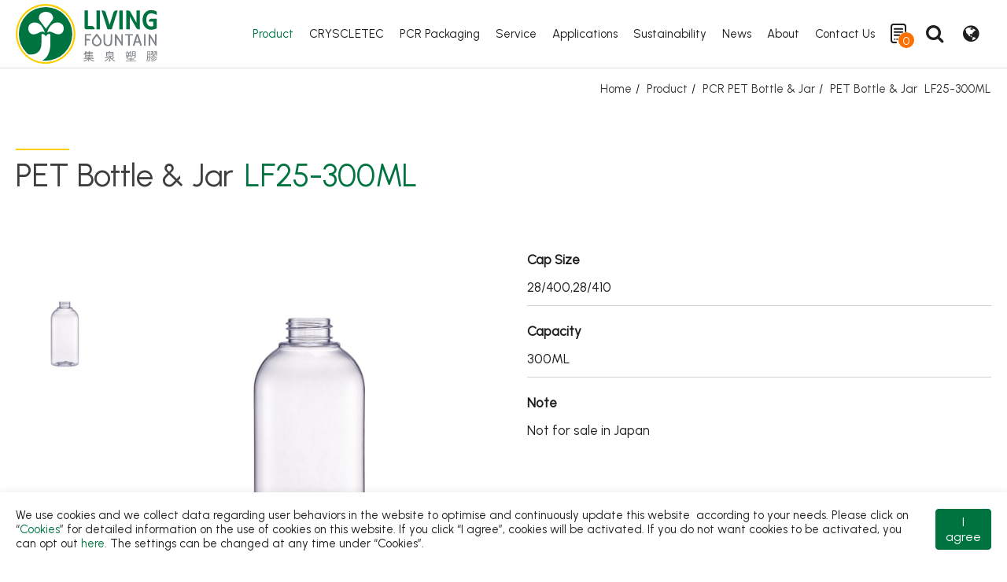

--- FILE ---
content_type: text/html; charset=UTF-8
request_url: https://www.living1991.com/en/product/Bodycare_LF25-300ML
body_size: 9227
content:
<!DOCTYPE html>
<html lang="en" timestamp="1769803168" >

<head>

 
    <meta charset="UTF-8">
        <meta http-equiv="X-UA-Compatible" content="IE=edge">
    <meta name="viewport" content="width=device-width, initial-scale=1.0">
    <meta content="text/html; charset=UTF-8" http-equiv="Content-Type" >
    <meta name="format-detection" content="telephone=no">
    <meta name="apple-mobile-web-app-capable" content="yes">
    
            <meta property="og:image" content="https://www.living1991.com/storage/media/sysimages/PET_bottle/110-580ml/1200_1200/LF25-300.jpg">
        <meta property="og:title" content="LF25-300ML Professional PET Bottle &amp; Jar Company - Living Fountain">
            <meta property="og:description" content="PET Bottle &amp; Jar (LF25-300ML model) from Living Fountain features a consistent unified appearance and practicality, making it a perfect fit for your needs no matter what your application may be. Feel free to contact us for more OEM/ODM info!">
        

    
            <title>LF25-300ML Professional PET Bottle &amp; Jar Company - Living Fountain</title>
    
            <meta name="Description" content="PET Bottle &amp; Jar (LF25-300ML model) from Living Fountain features a consistent unified appearance and practicality, making it a perfect fit for your needs no matter what your application may be. Feel free to contact us for more OEM/ODM info!">
                <link rel="alternate" hreflang="zh-TW" href="https://www.living1991.com/zh-tw/product/Bodycare_LF25-300ML" />
            <link rel="alternate" hreflang="en" href="https://www.living1991.com/en/product/Bodycare_LF25-300ML" />
            <link rel="alternate" hreflang="ja" href="https://www.living1991.com/ja/product/Bodycare_LF25-300ML" />
            <link rel="alternate" hreflang="x-default" href="https://www.living1991.com/en/product/Bodycare_LF25-300ML" />
        <meta name="csrf-token" content="5DZ7ZzAvcPtymQkNCVEMGsC3n5J3gvHwYINWMLn1">
    
    <link rel="shortcut icon" type="image/x-icon" href="/frontend/images/favicon.ico" />

      
    <link href="https://fonts.googleapis.com/css2?family=Playfair+Display&family=Urbanist:wght@100;400&display=swap" rel="stylesheet">
    <link href="https://fonts.googleapis.com/css2?family=Open+Sans:ital,wght@0,300..800;1,300..800&display=swap" rel="stylesheet">
        <script src="https://www.recaptcha.net/recaptcha/api.js?render=6LfSiGIhAAAAANXGxZh4YqPDyURu12fI5NyMkQ08"></script>
            <script>
        window.useEeaUserConsentMode = false;
    </script>



                                        <link rel="stylesheet" href="/frontend/npm_package/bootstrap-4.5.3/dist/css/bootstrap.min.css" />
                                                                        <link rel="stylesheet" href="https://cdnresource.gtmc.app/gtfonts/Oswald/font-face.css" />
                                                                        <link rel="stylesheet" href="https://cdnresource.gtmc.app/gtfonts/Hind/font-face.css" />
                                                                        <link rel="stylesheet" href="/frontend/css/mobile-menu.css" />
                                                                        <link rel="stylesheet" href="/frontend/npm_package/splide-master/dist/css/splide.min.css" />
                                                                        <link rel="stylesheet" href="/frontend/npm_package/jarallax-master/dist%20v1.0.0/jarallax.css" />
                                                                        <link rel="stylesheet" href="/frontend/js/Slidebars-0.10.3/css/slidebars.min.css" />
                                                                        <link rel="stylesheet" href="/frontend/css/fontawesome.min.css" />
                                                                        <link rel="stylesheet" href="/frontend/css/MaterialDesign-Webfont-2.0.46/css/materialdesignicons.min.css" />
                                                                        <link rel="stylesheet" href="/frontend/js/awselect/awselect.css" />
                                                                                    <script src="/frontend/npm_package/jquery-3.6.0/dist%20v1.0.0/jquery.min.js"></script>
                                                            <link rel="stylesheet" href="/frontend/npm_package/Magnific-Popup-master/dist/magnific-popup.css" />
                                                                        <link rel="stylesheet" href="/frontend/npm_package/sweetalert2-master/css/sweetalert2.min.css" />
                                        
    <link rel="stylesheet" href="/frontend/css/main.min.css" />
    

    
            <script src="/frontend/js/tarteaucitron/gdpr.js"></script>
        <script src="/frontend/js/tarteaucitron/gdpr.init.js"></script>
        
        <!-- Google Tag Manager -->
<script type="text/javascript">
    tarteaucitron.user.googletagmanagerId = "GTM-NLSFPFT";
    (tarteaucitron.job = tarteaucitron.job || []).push("googletagmanager");
</script>
<!-- End Google Tag Manager -->

<meta name="msvalidate.01" content="A4B0510EB1646757B193F4AC8223858F" />
<meta name="yandex-verification" content="f29fa29f20af3272" />
        
    </head>

<body data-view="frontend.product-detail-page" data-model-scroll="true" class="b-page b-product-detail-page b-page-en    ">
    <div  id="b-container" class="container-fluid" data-stopWithBody="true">

    <script>
        var lasttime = !!localStorage.getItem("lasttime") ? localStorage.getItem("lasttime") : 1769803168;
        localStorage.setItem("lasttime", 1769803168);
        if (window.inBFcache = (lasttime > $("html").attr('timestamp'))){
            if ($("html").is('[nocache]') || false || $('form').length > 0){
                window.location.reload();
            }
        }
    </script>

    <header class="b-header b-header__tb is-fixed">
            <div class="b-wrap b-header__wrap">
        <div class="b-header__logo">
            <a class="b-header__logo-link"  href="/en">
                <img src="/frontend/images/logo.svg" alt="Living Fountain Plastic Industrial Co., Ltd">
            </a>
        </div>
        <div class="b-header__main-menu-sub-main-menu-wrap" remove="[disabled-desktop]">
                            <nav class="b-header__menu b-header__main-menu">
                    <ul class="b-main-menu__items">
                                                                                                                                        
                                                        <li class="b-main-menu__item "
                                >
                                <a  data-toggle="dropdown"  class="b-main-menu__link"
                                    href="https://www.living1991.com/en/products"
                                    >
                                    <span class="b-main-menu__txt">Product</span>
                                                                    <i class="b-menu__arrow"></i>
                                </a>
                                <div class="dropdown-menu">
                                    <ul class="b-main-submenu__level-0">
                                                                                                                                                                            <li class="b-main-submenu__item "
                                                >
                                                <a  class="b-main-submenu__link"
                                                    href="https://www.living1991.com/en/product-cate-first/featured-products"
                                                    >
                                                    <span class="b-main-submenu__txt">Featured Product</span>
                                                </a>
                                                                                            </li>
                                                                                                                                                                                                                                                                                                                                                                                                                                                    <li class="b-main-submenu__item "
                                                >
                                                <a  class="b-main-submenu__link"
                                                    href="https://www.living1991.com/en/product-cate-first/trigger-sprayer"
                                                    >
                                                    <span class="b-main-submenu__txt">Trigger Sprayer</span>
                                                </a>
                                                                                            </li>
                                                                                                                                                                            <li class="b-main-submenu__item "
                                                >
                                                <a  class="b-main-submenu__link"
                                                    href="https://www.living1991.com/en/product-cate-first/dispensing-pump"
                                                    >
                                                    <span class="b-main-submenu__txt">Dispensing Pump</span>
                                                </a>
                                                                                            </li>
                                                                                                                                                                            <li class="b-main-submenu__item "
                                                >
                                                <a  class="b-main-submenu__link"
                                                    href="https://www.living1991.com/en/product-cate-first/bottle-cap"
                                                    >
                                                    <span class="b-main-submenu__txt">Bottle Cap</span>
                                                </a>
                                                                                            </li>
                                                                                                                                                                            <li class="b-main-submenu__item "
                                                >
                                                <a  class="b-main-submenu__link"
                                                    href="https://www.living1991.com/en/product-cate-first/airless-bottle-and-cream-jar-and-soap-bar"
                                                    >
                                                    <span class="b-main-submenu__txt">Airless Bottle/ Cream Jar/SOAP BAR</span>
                                                </a>
                                                                                            </li>
                                                                                                                                                                            <li class="b-main-submenu__item "
                                                >
                                                <a  class="b-main-submenu__link"
                                                    href="https://www.living1991.com/en/product-cate-first/fine-mist-sprayer-and-carry-on-bottle-and-roll-on-bottle"
                                                    >
                                                    <span class="b-main-submenu__txt">Fine Mist Sprayer / Carry-On Bottle/ Roll-On Bottle</span>
                                                </a>
                                                                                            </li>
                                                                                                                                                                            <li class="b-main-submenu__item "
                                                >
                                                <a  class="b-main-submenu__link"
                                                    href="https://www.living1991.com/en/product-cate-first/pet-preform"
                                                    >
                                                    <span class="b-main-submenu__txt">PCR PET Preform</span>
                                                </a>
                                                                                            </li>
                                                                                                                                                                            <li class="b-main-submenu__item "
                                                >
                                                <a  class="b-main-submenu__link"
                                                    href="https://www.living1991.com/en/product-cate-first/pet-bottle-and-pet-jar"
                                                    >
                                                    <span class="b-main-submenu__txt">PCR PET Bottle &amp; Jar</span>
                                                </a>
                                                                                            </li>
                                                                                                                                                                            <li class="b-main-submenu__item "
                                                >
                                                <a  class="b-main-submenu__link"
                                                    href="https://www.living1991.com/en/product-cate-first/pp-bottle-and-pe-bottle"
                                                    >
                                                    <span class="b-main-submenu__txt">PE/PP Bottle</span>
                                                </a>
                                                                                            </li>
                                                                            </ul>
                                </div>
                                                            </li>
                                                                                                                                        
                                                        <li class="b-main-menu__item "
                                >
                                <a  class="b-main-menu__link"
                                    href="https://www.living1991.com/en/page/cryscletec"
                                    >
                                    <span class="b-main-menu__txt">CRYSCLETEC</span>
                                                                </a>
                                                            </li>
                                                                                                                                        
                                                        <li class="b-main-menu__item "
                                >
                                <a  data-toggle="dropdown"  class="b-main-menu__link"
                                    href="https://www.living1991.com/en/page-cate-first/pcr-plastic-product"
                                    >
                                    <span class="b-main-menu__txt">PCR Packaging</span>
                                                                    <i class="b-menu__arrow"></i>
                                </a>
                                <div class="dropdown-menu">
                                    <ul class="b-main-submenu__level-0">
                                                                                                                                                                            <li class="b-main-submenu__item "
                                                >
                                                <a  class="b-main-submenu__link"
                                                    href="https://www.living1991.com/en/page/pcr-packaging"
                                                    >
                                                    <span class="b-main-submenu__txt">PCR Packaging</span>
                                                </a>
                                                                                            </li>
                                                                                                                                                                            <li class="b-main-submenu__item "
                                                >
                                                <a  class="b-main-submenu__link"
                                                    href="https://www.living1991.com/en/page/sustainable-packaging-rPET"
                                                    >
                                                    <span class="b-main-submenu__txt">PCR Materials</span>
                                                </a>
                                                                                            </li>
                                                                            </ul>
                                </div>
                                                            </li>
                                                                                                                                        
                                                        <li class="b-main-menu__item "
                                >
                                <a  data-toggle="dropdown"  class="b-main-menu__link"
                                    href="https://www.living1991.com/en/page-cate-first/capability"
                                    >
                                    <span class="b-main-menu__txt">Service</span>
                                                                    <i class="b-menu__arrow"></i>
                                </a>
                                <div class="dropdown-menu">
                                    <ul class="b-main-submenu__level-0">
                                                                                                                                                                            <li class="b-main-submenu__item "
                                                >
                                                <a  class="b-main-submenu__link"
                                                    href="https://www.living1991.com/en/page/rd-and-manufacturing"
                                                    >
                                                    <span class="b-main-submenu__txt">R&amp;D and Manufacturing</span>
                                                </a>
                                                                                            </li>
                                                                                                                                                                            <li class="b-main-submenu__item "
                                                >
                                                <a  class="b-main-submenu__link"
                                                    href="https://www.living1991.com/en/page/machines-facilities"
                                                    >
                                                    <span class="b-main-submenu__txt">Machines &amp; Facilities</span>
                                                </a>
                                                                                            </li>
                                                                                                                                                                            <li class="b-main-submenu__item "
                                                >
                                                <a  class="b-main-submenu__link"
                                                    href="https://www.living1991.com/en/page/quality-polices"
                                                    >
                                                    <span class="b-main-submenu__txt">Quality Polices</span>
                                                </a>
                                                                                            </li>
                                                                                                                                                                            <li class="b-main-submenu__item "
                                                >
                                                <a  class="b-main-submenu__link"
                                                    href="https://www.living1991.com/en/page/shipping-methods"
                                                    >
                                                    <span class="b-main-submenu__txt">Shipping Methods</span>
                                                </a>
                                                                                            </li>
                                                                                                                                                                            <li class="b-main-submenu__item "
                                                >
                                                <a  class="b-main-submenu__link"
                                                    href="https://www.living1991.com/en/page/manufacturing-capabilities"
                                                    >
                                                    <span class="b-main-submenu__txt">Valuable Customers</span>
                                                </a>
                                                                                            </li>
                                                                            </ul>
                                </div>
                                                            </li>
                                                                                                                                        
                                                        <li class="b-main-menu__item "
                                >
                                <a  data-toggle="dropdown"  class="b-main-menu__link"
                                    href="https://www.living1991.com/en/applications"
                                    >
                                    <span class="b-main-menu__txt">Applications</span>
                                                                    <i class="b-menu__arrow"></i>
                                </a>
                                <div class="dropdown-menu">
                                    <ul class="b-main-submenu__level-0">
                                                                                                                                                                            <li class="b-main-submenu__item "
                                                >
                                                <a  class="b-main-submenu__link"
                                                    href="https://www.living1991.com/en/application-cate-first/personal-care"
                                                    >
                                                    <span class="b-main-submenu__txt">Personal Care</span>
                                                </a>
                                                                                            </li>
                                                                                                                                                                            <li class="b-main-submenu__item "
                                                >
                                                <a  class="b-main-submenu__link"
                                                    href="https://www.living1991.com/en/application-cate-first/biotech-and-pharma"
                                                    >
                                                    <span class="b-main-submenu__txt">Biotech. &amp; Pharma</span>
                                                </a>
                                                                                            </li>
                                                                                                                                                                            <li class="b-main-submenu__item "
                                                >
                                                <a  class="b-main-submenu__link"
                                                    href="https://www.living1991.com/en/application-cate-first/food-packaging"
                                                    >
                                                    <span class="b-main-submenu__txt">Food Packaging</span>
                                                </a>
                                                                                            </li>
                                                                                                                                                                            <li class="b-main-submenu__item "
                                                >
                                                <a  class="b-main-submenu__link"
                                                    href="https://www.living1991.com/en/application-cate-first/house-cleaning"
                                                    >
                                                    <span class="b-main-submenu__txt">House Cleaning</span>
                                                </a>
                                                                                            </li>
                                                                                                                                                                            <li class="b-main-submenu__item "
                                                >
                                                <a  class="b-main-submenu__link"
                                                    href="https://www.living1991.com/en/application-cate-first/industrial-application"
                                                    >
                                                    <span class="b-main-submenu__txt">Industrial Application</span>
                                                </a>
                                                                                            </li>
                                                                                                                                                                            <li class="b-main-submenu__item "
                                                >
                                                <a  class="b-main-submenu__link"
                                                    href="https://www.living1991.com/en/application-cate-first/circular-economy"
                                                    >
                                                    <span class="b-main-submenu__txt">Circular Economy</span>
                                                </a>
                                                                                            </li>
                                                                            </ul>
                                </div>
                                                            </li>
                                                                                                                                        
                                                        <li class="b-main-menu__item "
                                >
                                <a  data-toggle="dropdown"  class="b-main-menu__link"
                                    href="https://www.living1991.com/en/page-cate-first/sustainability"
                                    >
                                    <span class="b-main-menu__txt">Sustainability</span>
                                                                    <i class="b-menu__arrow"></i>
                                </a>
                                <div class="dropdown-menu">
                                    <ul class="b-main-submenu__level-0">
                                                                                                                                                                            <li class="b-main-submenu__item "
                                                >
                                                <a  class="b-main-submenu__link"
                                                    href="https://www.living1991.com/en/page/sustainable-packaging"
                                                    >
                                                    <span class="b-main-submenu__txt">Sustainable Plastic Packaging</span>
                                                </a>
                                                                                            </li>
                                                                                                                                                                            <li class="b-main-submenu__item "
                                                >
                                                <a  class="b-main-submenu__link"
                                                    href="https://www.living1991.com/en/page/sustainable-production"
                                                    >
                                                    <span class="b-main-submenu__txt">Sustainable Production</span>
                                                </a>
                                                                                            </li>
                                                                                                                                                                            <li class="b-main-submenu__item "
                                                >
                                                <a  class="b-main-submenu__link"
                                                    href="https://www.living1991.com/en/page/climate-action"
                                                    >
                                                    <span class="b-main-submenu__txt">Climate Action</span>
                                                </a>
                                                                                            </li>
                                                                            </ul>
                                </div>
                                                            </li>
                                                                                                                                        
                                                        <li class="b-main-menu__item "
                                >
                                <a  data-toggle="dropdown"  class="b-main-menu__link"
                                    href="https://www.living1991.com/en/news"
                                    >
                                    <span class="b-main-menu__txt">News</span>
                                                                    <i class="b-menu__arrow"></i>
                                </a>
                                <div class="dropdown-menu">
                                    <ul class="b-main-submenu__level-0">
                                                                                                                                                                            <li class="b-main-submenu__item "
                                                >
                                                <a  class="b-main-submenu__link"
                                                    href="https://www.living1991.com/en/new-cate-first/exhibitions"
                                                    >
                                                    <span class="b-main-submenu__txt">Exhibition/Activity</span>
                                                </a>
                                                                                            </li>
                                                                                                                                                                            <li class="b-main-submenu__item "
                                                >
                                                <a  class="b-main-submenu__link"
                                                    href="https://www.living1991.com/en/new-cate-first/media-exposure"
                                                    >
                                                    <span class="b-main-submenu__txt">Media Exposure</span>
                                                </a>
                                                                                            </li>
                                                                                                                                                                            <li class="b-main-submenu__item "
                                                >
                                                <a  class="b-main-submenu__link"
                                                    href="https://www.living1991.com/en/new-cate-first/events"
                                                    >
                                                    <span class="b-main-submenu__txt">Knowledge</span>
                                                </a>
                                                                                            </li>
                                                                                                                        </ul>
                                </div>
                                                            </li>
                                                                                                                                        
                                                        <li class="b-main-menu__item "
                                >
                                <a  data-toggle="dropdown"  class="b-main-menu__link"
                                    href="https://www.living1991.com/en/abouts"
                                    >
                                    <span class="b-main-menu__txt">About</span>
                                                                    <i class="b-menu__arrow"></i>
                                </a>
                                <div class="dropdown-menu">
                                    <ul class="b-main-submenu__level-0">
                                                                                                                                                                            <li class="b-main-submenu__item "
                                                >
                                                <a  class="b-main-submenu__link"
                                                    href="https://www.living1991.com/en/about/milestones"
                                                    >
                                                    <span class="b-main-submenu__txt">Milestones</span>
                                                </a>
                                                                                            </li>
                                                                                                                                                                            <li class="b-main-submenu__item "
                                                >
                                                <a  class="b-main-submenu__link"
                                                    href="https://www.living1991.com/en/about/company-profile"
                                                    >
                                                    <span class="b-main-submenu__txt">Company Profile</span>
                                                </a>
                                                                                            </li>
                                                                                                                                                                            <li class="b-main-submenu__item "
                                                >
                                                <a  class="b-main-submenu__link"
                                                    href="https://www.living1991.com/en/about/business-teams"
                                                    >
                                                    <span class="b-main-submenu__txt">Business Teams</span>
                                                </a>
                                                                                            </li>
                                                                            </ul>
                                </div>
                                                            </li>
                                                                                                                                        
                                                        <li class="b-main-menu__item "
                                >
                                <a  class="b-main-menu__link"
                                    href="https://www.living1991.com/en/contact"
                                    >
                                    <span class="b-main-menu__txt">Contact Us</span>
                                                                </a>
                                                            </li>
                                            </ul>
                </nav>
                            <nav class="b-header__menu b-header__sub-main-menu">
                    <ul class="b-sub-main-menu__items">
                                                                                                                        <li class="b-sub-main-menu__item b-sub-main-menu__inquiry">
    <a class="b-sub-main-menu__link b-disabled" href="https://www.living1991.com/en/inquiry">
        <i class="fa fa-envelope" aria-hidden="true"></i>
        <span class="b-sub-main-menu__txt">Inquiry</span>
        <span class="b-inquiry__count" data-inquiry-count clone="[data-inquiry-counter]">0</span>
    </a>
</li>
                                                                                                                                                                <li class="b-sub-main-menu__item b-sub-main-menu__search">
    <a data-toggle="dropdown" class="b-sub-main-menu__link"  click-only>
        <i class="fa fa-search" aria-hidden="true"></i>
        <span class="b-sub-main-menu__txt">Search</span>
    </a>
    <div class="dropdown-menu  b-search-menu__wrap">
        <div class="b-search-menu__block">
            <div class="input-group b-search-menu__group">
                <input type="text" class="form-control b-search-input" placeholder="Search" aria-label="Search">
                <div class="input-group-append">
                    <button class="b-btn b-btn__search" type="button"
                        data-url="https://www.living1991.com/en/search?q="><i class="fa fa-search" aria-hidden="true"></i>
                        <span class="b-btn__link-txt">Search</span></button>
                </div>
            </div>
        </div>
    </div>
</li>
                                                                                                                                                                <li class="b-sub-main-menu__item b-sub-main-menu__lang">
    <a data-toggle="dropdown" class="b-sub-main-menu__link" click-only>
        <i class="fa fa-globe" aria-hidden="true"></i>
        <span class="b-sub-main-menu__txt">English</span>
    </a>
    <div class="dropdown-menu  b-lang__wrap">
            <ul class="b-lang__items">
                                    <li class="b-lang__item">
                        <a class="b-lang__link" href="https://www.living1991.com/zh-tw">
                            <span class="b-lang__txt">繁體中文</span>
                        </a>
                    </li>
                                    <li class="b-lang__item">
                        <a class="b-lang__link" href="https://www.living1991.com/en">
                            <span class="b-lang__txt">English</span>
                        </a>
                    </li>
                                    <li class="b-lang__item">
                        <a class="b-lang__link" href="https://www.living1991.com/ja">
                            <span class="b-lang__txt">日文</span>
                        </a>
                    </li>
                            </ul>
    </div>
</li>
                                                                                    </ul>
                </nav>
                    </div>
        <div id="mobile_toggle">
            <button class="hamburger hamburger--spring sb-toggle-right" type="button">
                <!--is-active-->
                <span class="hamburger-box">
                    <span class="hamburger-inner"></span>
                </span>
            </button>
        </div>
    </div>
</header>
    

        <div class="b-banner__content">
            </div>

            <span style="display:none" data-inquiry-counter >0</span>
<div class="b-middle">
        <div class="b-middle__wrap">
                    <div class="b-breadcrumb__content">
                <div class="b-wrap b-breadcrumb__wrap" type="activeReferrer">
                                            <ol class="breadcrumb">
                                                            <li >
                                    <a href="https://www.living1991.com/en">
                                                                                    <span class="b-breadcrumb__name">Home</span>
                                                                                                                    </a>
                                </li>
                                                            <li >
                                    <a href="https://www.living1991.com/en/products">
                                                                                    <span class="b-breadcrumb__name">Product</span>
                                                                                                                    </a>
                                </li>
                                                            <li >
                                    <a href="https://www.living1991.com/en/product-cate-first/pet-bottle-and-pet-jar">
                                                                                    <span class="b-breadcrumb__name">PCR PET Bottle &amp; Jar</span>
                                                                                                                    </a>
                                </li>
                                                            <li  class="b-breadcrumb--active" >
                                    <a href="https://www.living1991.com/en/product/Bodycare_LF25-300ML">
                                                                                    <span class="b-breadcrumb__name">PET Bottle &amp; Jar</span>
                                                                                                                            <span class="b-breadcrumb__model">LF25-300ML</span>
                                                                            </a>
                                </li>
                                                    </ol>
                                    </div>
            </div>
                <div class="d-lg-flex b-main__wrap">
                <aside class="b-aside">
    <div class="b-aside__title">categories</div>
    <nav class="b-aside__menu">
        <ul class="b-aside__items" type=mobileMenu>
                    </ul>
    </nav>
</aside>
            <main class="b-main b-product-detail-main" role="main">
                <div class="b-page-header__content">
    <div class="b-page-header__wrap">
        <div class="b-page-header">
                        <div class="b-page__title">
                <h1 class="b-page__title-txt">
                                            PET Bottle &amp; Jar
                                    </h1>
            </div>
                                        <div class="b-page__model">LF25-300ML</div>
                    </div>
    </div>
</div>
<div class="b-main__content">
    <div class="b-product-intro">
                <div class="pro-head">
                            <div class="b-page__product-name" cut=".b-page__title">

                </div>
                                        <div class="b-page__product-model" cut=".b-page__model">

                </div>
                        <div cut=".title-description"></div>
        </div>
        <div class="b-product-intro__wrap">
                        <div class="b-product-intro__img-wrap">
                <div class="b-product-intro__big-img">
                    <splide class="popup-gallery" type="splide" data-pagination="false" data-autoplay="true"
                        data-sync=".b-product-intro__thumbnail [type=splide]" data-arrows="false" data-cover="true" data-gap="1"
                        data-type="loop" data-breakpoints="{ 767:{ pagination:true } }">
                                                                        <div class="b-card">
                            <div class="b-card__img">
                                <a class="popup-gallery-target">
                                    
                                    <img type="ez-plus" src="/storage/media/sysimages/PET_bottle/110-580ml/1200_1200/LF25-300.jpg" alt="PET Bottle &amp; Jar">
                                </a>
                            </div>
                        </div>
                                            </splide>
                </div>
                <div class="b-product-intro__thumbnail">
                    
                    <splide type="splide" data-perPage="3" data-direction="ttb" data-rewind="true" data-pagination="false" data-perMove="1" data-height="500" data-gap="0" data-breakpoints="{1280:{height:400}, 1024:{height:370}, 991:{height:500}, 768:{height:450}}">
                                                                        <div class="thumbnail__img">
                            <a><img src="/storage/media/sysimages/PET_bottle/110-580ml/1200_1200/LF25-300.jpg" alt="PET Bottle &amp; Jar"></a>
                        </div>
                                            </splide>
                </div>
            </div>
                        <div class="b-product-intro__content">
                <div class="b-product-intro__info">
                    
                                        <div class="b-product-intro__short-description">
                        <div class="b-product-intro__title">
                            
                        </div>
                        <div class="b-product-intro__txt">
                            <div class="b-edit__wrap">
                                <dl>
<dt>Cap Size</dt>
    <dd>28/400,28/410</dd>
</dl>
<dl>
<dt>Capacity</dt>
    <dd>300ML</dd>
</dl>
<dl>
<dt>Note</dt>
    <dd>Not for sale in Japan</dd>
</dl>
                            </div>
                        </div>
                    </div>
                                    </div>
                <div class="pro-info-btn">
                    <div class="b-product-intro__btn-wrap">
                        <button class="b-btn btn-primary btn-inquiry" data-car-inquiry
                            data-amount=" 1 "
                            data-id="565" data-only>
                                                            Add to inquiry                                                    </button>
                    </div>
                                        <div class="b-product-intro__file-download">
                        <a class="b-btn btn-info flash-line" download href="/storage/media/pdf/2023NEW/PET/LF25-300ml.pdf">
                            
                            <span class="b-btn__link-txt ">Catalog</span>
                            
                        </a>
                    </div>
                                                        </div>
            </div>
        </div>
    </div>
        
    
    
        <div class="b-back-btn__content" type="activeReferrer" data-clearSearch="false">
        <div class="b-back-btn__wrap">
            <a class="b-btn btn-secondary btn-back" type="back" href="https://www.living1991.com/en/product-cate-first/pet-bottle-and-pet-jar">
                <span class="b-btn__link-txt">Back</span>
            </a>
        </div>
    </div>
</div>
<div class="modal fade" tabindex="-1" role="dialog" data-inquiry-modal>
    <div class="modal-dialog b-add-inquiry-cart__modal" role="document">
        <div class="modal-content b-add-inquiry-cart__content">
            <div class="b-add-inquiry-cart__wrap">
                <div class="b-add-inquiry-cart__header">
                    <div class="b-add-inquiry-cart__title">Added to your inquiry</div>
                    <div class="b-add-inquiry-cart__close-btn" data-dismiss="modal">
                        <div class="b-add-inquiry-cart__close-btn-icon"></div>
                    </div>
                </div>
                <div class="b-add-inquiry-cart__main">
                    <div class="b-add-inquiry-cart__list">
                        <div class="b-add-inquiry-cart__card">
                            <div class="b-add-inquiry-cart__img">
                                <img src="/storage/media/sysimages/PET_bottle/110-580ml/1200_1200/LF25-300.jpg" alt="">
                            </div>
                            <div class="b-add-inquiry-cart__info">
                                <span class="b-add-inquiry-cart__product-model">LF25-300ML</span>
                                <span class="b-add-inquiry-cart__product-name">PET Bottle &amp; Jar</span>
                            </div>
                        </div>
                    </div>
                    <div class="b-add-inquiry-cart__btn-wrap">
                        <div class="b-add-inquiry-cart__btn-inner">
                            <div class="b-add-inquiry-cart__view-btn" data-dismiss="modal">
                                <a class="b-btn btn-secondary btn-addcart-view">Checkout More</a>
                            </div>
                            <div class="b-add-inquiry-cart__inquiry-btn">
                                <a class="b-btn btn-primary btn-addcart-inquiry" href="https://www.living1991.com/en/inquiry">Inquiry Cart</a>
                            </div>
                        </div>
                    </div>
                </div>
            </div>
        </div>
    </div>
</div>
            </main>
        </div>
    </div>
</div>



<footer class="b-footer">
	<section class="b-footer-top__section">
        <div class="wrap">
	    <div class="b-section__content">
	        <div class="b-wrap b-footer__wrap">
	            <div class="b-footer__menu">
                    <nav class="b-footer-nav b-footer-nav-1 footer__menu1">
        <ul class="b-footer__items" data-mobile-add-class="mobile__menu"
            data-desktop-remove-class="mobile__menu" data-mobile-type="mobileMenu">
                                                            <li class="b-footer__item "
                    >
                    <a class="b-footer__item-link"
                        href="https://www.living1991.com/en/products"
                        >
                        <span class="b-footer__item-txt">Product</span>
                    </a>
                                        <ul class="b-footer__submenu-items">
                                                                                <li class="b-footer__submenu-item" >
                                <a class="b-footer__submenu-link"
                                    href="https://www.living1991.com/en/product-cate-first/featured-products"
                                    >
                                    <span class="b-footer__item-txt">Featured Product</span>
                                </a>
                            </li>
                                                                                                                                                                                                                                                        <li class="b-footer__submenu-item" >
                                <a class="b-footer__submenu-link"
                                    href="https://www.living1991.com/en/product-cate-first/trigger-sprayer"
                                    >
                                    <span class="b-footer__item-txt">Trigger Sprayer</span>
                                </a>
                            </li>
                                                                                <li class="b-footer__submenu-item" >
                                <a class="b-footer__submenu-link"
                                    href="https://www.living1991.com/en/product-cate-first/dispensing-pump"
                                    >
                                    <span class="b-footer__item-txt">Dispensing Pump</span>
                                </a>
                            </li>
                                                                                <li class="b-footer__submenu-item" >
                                <a class="b-footer__submenu-link"
                                    href="https://www.living1991.com/en/product-cate-first/bottle-cap"
                                    >
                                    <span class="b-footer__item-txt">Bottle Cap</span>
                                </a>
                            </li>
                                                                                <li class="b-footer__submenu-item" >
                                <a class="b-footer__submenu-link"
                                    href="https://www.living1991.com/en/product-cate-first/airless-bottle-and-cream-jar-and-soap-bar"
                                    >
                                    <span class="b-footer__item-txt">Airless Bottle/ Cream Jar/SOAP BAR</span>
                                </a>
                            </li>
                                                                                <li class="b-footer__submenu-item" >
                                <a class="b-footer__submenu-link"
                                    href="https://www.living1991.com/en/product-cate-first/fine-mist-sprayer-and-carry-on-bottle-and-roll-on-bottle"
                                    >
                                    <span class="b-footer__item-txt">Fine Mist Sprayer / Carry-On Bottle/ Roll-On Bottle</span>
                                </a>
                            </li>
                                                                                <li class="b-footer__submenu-item" >
                                <a class="b-footer__submenu-link"
                                    href="https://www.living1991.com/en/product-cate-first/pet-preform"
                                    >
                                    <span class="b-footer__item-txt">PCR PET Preform</span>
                                </a>
                            </li>
                                                                                <li class="b-footer__submenu-item" >
                                <a class="b-footer__submenu-link"
                                    href="https://www.living1991.com/en/product-cate-first/pet-bottle-and-pet-jar"
                                    >
                                    <span class="b-footer__item-txt">PCR PET Bottle &amp; Jar</span>
                                </a>
                            </li>
                                                                                <li class="b-footer__submenu-item" >
                                <a class="b-footer__submenu-link"
                                    href="https://www.living1991.com/en/product-cate-first/pp-bottle-and-pe-bottle"
                                    >
                                    <span class="b-footer__item-txt">PE/PP Bottle</span>
                                </a>
                            </li>
                                            </ul>
                                    </li>
                                                            <li class="b-footer__item "
                    >
                    <a class="b-footer__item-link"
                        href="https://www.living1991.com/en/page-cate-first/pcr-plastic-product"
                        >
                        <span class="b-footer__item-txt">PCR Packaging</span>
                    </a>
                                        <ul class="b-footer__submenu-items">
                                                                                <li class="b-footer__submenu-item" >
                                <a class="b-footer__submenu-link"
                                    href="https://www.living1991.com/en/page/pcr-packaging"
                                    >
                                    <span class="b-footer__item-txt">PCR Packaging</span>
                                </a>
                            </li>
                                                                                <li class="b-footer__submenu-item" >
                                <a class="b-footer__submenu-link"
                                    href="https://www.living1991.com/en/page/sustainable-packaging-rPET"
                                    >
                                    <span class="b-footer__item-txt">PCR Materials</span>
                                </a>
                            </li>
                                            </ul>
                                    </li>
                                                            <li class="b-footer__item "
                    >
                    <a class="b-footer__item-link"
                        href="https://www.living1991.com/en/page-cate-first/capability"
                        >
                        <span class="b-footer__item-txt">Service</span>
                    </a>
                                        <ul class="b-footer__submenu-items">
                                                                                <li class="b-footer__submenu-item" >
                                <a class="b-footer__submenu-link"
                                    href="https://www.living1991.com/en/page/rd-and-manufacturing"
                                    >
                                    <span class="b-footer__item-txt">R&amp;D and Manufacturing</span>
                                </a>
                            </li>
                                                                                <li class="b-footer__submenu-item" >
                                <a class="b-footer__submenu-link"
                                    href="https://www.living1991.com/en/page/machines-facilities"
                                    >
                                    <span class="b-footer__item-txt">Machines &amp; Facilities</span>
                                </a>
                            </li>
                                                                                <li class="b-footer__submenu-item" >
                                <a class="b-footer__submenu-link"
                                    href="https://www.living1991.com/en/page/quality-polices"
                                    >
                                    <span class="b-footer__item-txt">Quality Polices</span>
                                </a>
                            </li>
                                                                                <li class="b-footer__submenu-item" >
                                <a class="b-footer__submenu-link"
                                    href="https://www.living1991.com/en/page/shipping-methods"
                                    >
                                    <span class="b-footer__item-txt">Shipping Methods</span>
                                </a>
                            </li>
                                                                                <li class="b-footer__submenu-item" >
                                <a class="b-footer__submenu-link"
                                    href="https://www.living1991.com/en/page/manufacturing-capabilities"
                                    >
                                    <span class="b-footer__item-txt">Valuable Customers</span>
                                </a>
                            </li>
                                            </ul>
                                    </li>
                                                            <li class="b-footer__item "
                    >
                    <a class="b-footer__item-link"
                        href="https://www.living1991.com/en/applications"
                        >
                        <span class="b-footer__item-txt">Applications</span>
                    </a>
                                        <ul class="b-footer__submenu-items">
                                                                                <li class="b-footer__submenu-item" >
                                <a class="b-footer__submenu-link"
                                    href="https://www.living1991.com/en/application-cate-first/personal-care"
                                    >
                                    <span class="b-footer__item-txt">Personal Care</span>
                                </a>
                            </li>
                                                                                <li class="b-footer__submenu-item" >
                                <a class="b-footer__submenu-link"
                                    href="https://www.living1991.com/en/application-cate-first/biotech-and-pharma"
                                    >
                                    <span class="b-footer__item-txt">Biotech. &amp; Pharma</span>
                                </a>
                            </li>
                                                                                <li class="b-footer__submenu-item" >
                                <a class="b-footer__submenu-link"
                                    href="https://www.living1991.com/en/application-cate-first/food-packaging"
                                    >
                                    <span class="b-footer__item-txt">Food Packaging</span>
                                </a>
                            </li>
                                                                                <li class="b-footer__submenu-item" >
                                <a class="b-footer__submenu-link"
                                    href="https://www.living1991.com/en/application-cate-first/house-cleaning"
                                    >
                                    <span class="b-footer__item-txt">House Cleaning</span>
                                </a>
                            </li>
                                                                                <li class="b-footer__submenu-item" >
                                <a class="b-footer__submenu-link"
                                    href="https://www.living1991.com/en/application-cate-first/industrial-application"
                                    >
                                    <span class="b-footer__item-txt">Industrial Application</span>
                                </a>
                            </li>
                                                                                <li class="b-footer__submenu-item" >
                                <a class="b-footer__submenu-link"
                                    href="https://www.living1991.com/en/application-cate-first/circular-economy"
                                    >
                                    <span class="b-footer__item-txt">Circular Economy</span>
                                </a>
                            </li>
                                            </ul>
                                    </li>
                                                            <li class="b-footer__item "
                    >
                    <a class="b-footer__item-link"
                        href="https://www.living1991.com/en/page-cate-first/sustainability"
                        >
                        <span class="b-footer__item-txt">Sustainability</span>
                    </a>
                                        <ul class="b-footer__submenu-items">
                                                                                <li class="b-footer__submenu-item" >
                                <a class="b-footer__submenu-link"
                                    href="https://www.living1991.com/en/page/sustainable-packaging"
                                    >
                                    <span class="b-footer__item-txt">Sustainable Plastic Packaging</span>
                                </a>
                            </li>
                                                                                <li class="b-footer__submenu-item" >
                                <a class="b-footer__submenu-link"
                                    href="https://www.living1991.com/en/page/sustainable-production"
                                    >
                                    <span class="b-footer__item-txt">Sustainable Production</span>
                                </a>
                            </li>
                                                                                <li class="b-footer__submenu-item" >
                                <a class="b-footer__submenu-link"
                                    href="https://www.living1991.com/en/page/climate-action"
                                    >
                                    <span class="b-footer__item-txt">Climate Action</span>
                                </a>
                            </li>
                                            </ul>
                                    </li>
                                                            <li class="b-footer__item "
                    >
                    <a class="b-footer__item-link"
                        href="https://www.living1991.com/en/news"
                        >
                        <span class="b-footer__item-txt">News</span>
                    </a>
                                        <ul class="b-footer__submenu-items">
                                                                                <li class="b-footer__submenu-item" >
                                <a class="b-footer__submenu-link"
                                    href="https://www.living1991.com/en/new-cate-first/exhibitions"
                                    >
                                    <span class="b-footer__item-txt">Exhibition/Activity</span>
                                </a>
                            </li>
                                                                                <li class="b-footer__submenu-item" >
                                <a class="b-footer__submenu-link"
                                    href="https://www.living1991.com/en/new-cate-first/media-exposure"
                                    >
                                    <span class="b-footer__item-txt">Media Exposure</span>
                                </a>
                            </li>
                                                                                <li class="b-footer__submenu-item" >
                                <a class="b-footer__submenu-link"
                                    href="https://www.living1991.com/en/new-cate-first/events"
                                    >
                                    <span class="b-footer__item-txt">Knowledge</span>
                                </a>
                            </li>
                                                                        </ul>
                                    </li>
                                                            <li class="b-footer__item "
                    >
                    <a class="b-footer__item-link"
                        href="https://www.living1991.com/en/abouts"
                        >
                        <span class="b-footer__item-txt">About</span>
                    </a>
                                        <ul class="b-footer__submenu-items">
                                                                                <li class="b-footer__submenu-item" >
                                <a class="b-footer__submenu-link"
                                    href="https://www.living1991.com/en/about/milestones"
                                    >
                                    <span class="b-footer__item-txt">Milestones</span>
                                </a>
                            </li>
                                                                                <li class="b-footer__submenu-item" >
                                <a class="b-footer__submenu-link"
                                    href="https://www.living1991.com/en/about/company-profile"
                                    >
                                    <span class="b-footer__item-txt">Company Profile</span>
                                </a>
                            </li>
                                                                                <li class="b-footer__submenu-item" >
                                <a class="b-footer__submenu-link"
                                    href="https://www.living1991.com/en/about/business-teams"
                                    >
                                    <span class="b-footer__item-txt">Business Teams</span>
                                </a>
                            </li>
                                            </ul>
                                    </li>
                                                            <li class="b-footer__item "
                    >
                    <a class="b-footer__item-link"
                        href="https://www.living1991.com/en/contact"
                        >
                        <span class="b-footer__item-txt">Contact Us</span>
                    </a>
                                    </li>
                    </ul>
    </nav>
                    
	            </div>
                <div class="b-footer__contact">
                    <nav class="b-footer__contact-list b-footer__contact-items-headoffice">
        <ul class="b-footer__contact-items">
                            <li class="b-footer__contact-item">
                    <div class="b-footer__contact-info footer-company_name">
                        <span class="b-footer__contact-title"></span>
                        <div class="b-footer__contact-content">
                                                            <span data-render-type="text" >Living Fountain Plastic Industrial Co., Ltd</span>
                                                    </div>
                    </div>
                </li>
                            <li class="b-footer__contact-item">
                    <div class="b-footer__contact-info footer-address">
                        <span class="b-footer__contact-title"></span>
                        <div class="b-footer__contact-content">
                                                            <span data-render-type="address"  data-render-link="https://goo.gl/maps/jsFqy7qsfzYp6DAk8" >No.31, Ln. 198, Minsheng Rd., Wufeng Dist., Taichung City 413 Taiwan</span>
                                                    </div>
                    </div>
                </li>
                            <li class="b-footer__contact-item">
                    <div class="b-footer__contact-info footer-tel">
                        <span class="b-footer__contact-title"></span>
                        <div class="b-footer__contact-content">
                                                            <span data-render-type="tel" >+886-4-2331-8822</span>
                                                    </div>
                    </div>
                </li>
                            <li class="b-footer__contact-item">
                    <div class="b-footer__contact-info footer-fax">
                        <span class="b-footer__contact-title"></span>
                        <div class="b-footer__contact-content">
                                                            <span data-render-type="fax" >+886-4-2331-9922</span>
                                                    </div>
                    </div>
                </li>
                            <li class="b-footer__contact-item">
                    <div class="b-footer__contact-info footer-email">
                        <span class="b-footer__contact-title"></span>
                        <div class="b-footer__contact-content">
                                                            <span data-render-type="email" >sales@living1991.com.tw</span>
                                                    </div>
                    </div>
                </li>
                    </ul>
    </nav>


                </div>
	        </div>
	    </div>
        <div class="b-wrap bt-gotop__wrap">
            <div class="bt-gotop__btn">
                <span class="b-text-link__item-link" type="go-top">
                    <i class="fa fa-arrow-circle-up" aria-hidden="true"></i>Top
                </span>
            </div>
        </div>
                </div>
	</section>
	<section class="b-footer-bottom__section">
        <div class="wrap">
        <div class="b-section__content">
            <div class="b-wrap b-footer-bottom__wrap">
                <div class="b-footer__copyright">© 2026 Living Fountain Plastic Industrial Co., Ltd.
                <div class="b-foote__law-wrap">
                  <nav class="b-text-nav">
                    <ul class="b-text-link__items">
                      <li class="b-text-link__item"><a class="b-text-link__item-link" href="https://www.living1991.com/en/privacy"><span class="b-text-link__item-txt">Privacy Policy</span></a></li>
                      <li class="b-text-link__item"><a class="b-text-link__item-link" href="https://www.living1991.com/en/term"><span class="b-text-link__item-txt">Terms of Use</span></a></li>
                    </ul>
                  </nav>
                </div>
                </div>
                <div class="b-footer__designed">
                    <nav class="b-text-nav">
                        <ul class="b-text-link__items">
                            <li class="b-text-link__item">
                                Designed by <a class="b-text-link__item-link" href="https://www.gtmc.com.tw/" target="_blank">GTMC</a>
                            </li>
                            <li class="b-text-link__item">
                                <a href="http://www.manufacture.com.tw/" target="_blank">Taiwan Products</a>
                            </li>
                            <li class="b-text-link__item">
                                <a href="http://www.manufacturers.com.tw/" target="_blank">B2BManufactures</a>
                            </li>
                            <li class="b-text-link__item">
                                <a href="https://www.market-prospects.com/" target="_blank">Market Prospects</a>
                            </li>
                        </ul>
                    </nav>
                </div>
            </div>
                        <div class="b-wrap b-footer-edit__wrap b-footer-edit-top__wrap">
                <div class="b-edit__wrap">
                    <p><a href="https://smp.living1991.com/" target="_blank">Reader Version</a></p>
                </div>
            </div>
                </div>
        </div>
    </section>
</footer>
</div>
<div class="sb-slidebar sb-right b-sb-full b-mobile__menu" >
    <div class="b-wrap b-sb-slidebar__wrap">
        <div class="sb-clos">
          
        </div>
        <div class="b-sb-slidebar__group .b-search__group" clone=".b-search-menu__group">
        </div>
        <div class="b-sb-slidebar__group b-member-menu__group" >
          <ul clone=".b-member-menu__items">
          </ul>
        </div>
        
        <div class="b-sb-slidebar__group  b-main-menu__group"  remove="[disabled-mobile]">
          <nav clone=".b-header__main-menu"  type="mobileMenu" data-target="ul"></nav>
        </div>
        <div class="b-sb-slidebar__group b-lang__group">
          <ul  clone=".b-lang__items">
          </ul>
        </div>
       
    </div>
</div>



                                <script src="/frontend/js/settings.js"></script>
                                            <script src="/frontend/js/jquery.selector.plugins.js"></script>
                                            <script src="/frontend/js/background-img.js"></script>
                                            <script src="/frontend/js/help.js"></script>
                                            <script src="/frontend/npm_package/bootstrap-4.5.3/dist%20v1.2.0/js/bootstrap.bundle.min.js"></script>
                                            <script src="/frontend/js/mobile-menu.js"></script>
                                            <script src="/frontend/js/Slidebars-0.10.3/js/slidebars.js"></script>
                                            <script src="/frontend/npm_package/splide-master/dist/js/splide.js"></script>
                                            <script src="/frontend/js/jquery.initialize.min.js"></script>
                                            <script src="/frontend/js/column.js"></script>
                                            <script src="/frontend/js/cloner.js"></script>
                                            <script src="/frontend/js/toggle.js"></script>
                                            <script src="/frontend/js/ofi.min.js"></script>
                                            <script src="/frontend/npm_package/jarallax-master/dist%20v1.0.0/jarallax.js"></script>
                                            <script src="/frontend/js/jquery.ripples.js"></script>
                                            <script src="/frontend/js/plugins.resize.js"></script>
                                            <script src="/frontend/js/element.resize.js"></script>
                                            <script src="/frontend/js/follow.height.js"></script>
                                            <script src="/frontend/js/remove.js"></script>
                                            <script src="/frontend/js/render.type.js"></script>
                                            <script src="/frontend/js/paginator.js?v=20220919"></script>
                                            <script src="/frontend/js/breadcrumber.js"></script>
                                            <script src="/frontend/js/auroMergeTable.js"></script>
                                            <script src="/frontend/js/unitHead.js"></script>
                                            <script src="/frontend/js/awselect/awselect.js"></script>
                                            <script src="/frontend/js/filter.js?v=20220919"></script>
                                            <script src="/frontend/npm_package/bootstrap-validator-master/dist/validator.js?v=20220810"></script>
                                            <script src="/frontend/js/cart.js?v=20230908"></script>
                                            <script src="/frontend/npm_package/sweetalert2-master/dist%20-%20v1.0.0/sweetalert2.min.js"></script>
                                            <script src="/frontend/js/needLogin.js"></script>
                                            <script src="/frontend/js/changeRedirect.js"></script>
                                            <script src="/frontend/js/preventImageError.js"></script>
                                            <script src="/frontend/js/tableWrapper.js"></script>
                                            <script src="/frontend/js/milestones.js"></script>
                                            <script src="/frontend/js/scrollTop.js"></script>
                                            <script src="/frontend/js/search.js"></script>
                                            <script src="/frontend/js/disableWhenEmpty.js"></script>
                                            <script src="/frontend/js/lang.js"></script>
                                            <script src="/frontend/js/headerHover.js"></script>
                                            <script src="/frontend/js/tab.js"></script>
                                            <script src="/frontend/js/activeMenu.js"></script>
                                            <script src="/frontend/npm_package/Magnific-Popup-master/dist/jquery.magnific-popup.min.js"></script>
                                            <script src="/frontend/js/jquery.ez-plus.js"></script>
            
 
<script src="/frontend/js/designer-effect.js"></script>



<input type="hidden" id="chkgdpr" value="disagree">
<div class="gdprshow d-none" id="gdprshow">We use cookies and we collect data regarding user behaviors in the website to optimise and continuously update this website&nbsp;&nbsp;according to your needs. Please click on “<a href="/en/privacy">Cookies</a>” for detailed information on the use of cookies on this website. If you click “I agree”, cookies will be activated. If you do not want cookies to be activated, you can opt out <a href="/en/privacy">here</a>. The settings can be changed at any time under “Cookies”.</div>
<div class="d-none" id="gdprshowbtn" onclick="tarteaucitron.userInterface.respondAll(true);">I agree</div>
<script type="text/javascript">
    window.validator = {"UrlFail":"Please check %s is error","CaptchaFail":"%s error","submit-error":"Input is error","tel-pattern-error":":label format can only be numbers and symbols.","email-error":"Email Invalid Format","captcha":"Verify code is error"}
    window.carText = {} || window.carText;
    window.carText.inquiry = {"InInquiry":"Added already","AddToInquiry":"Add to inquiry","errorTitle":"Error","errorTxt":"Please try again later"}
    window.permissions = "frontend.permissions"
</script>
<script type="application/ld+json">
    {
        "@context": "https://schema.org",
        "@type": "Organization",
        "url": "https://www.living1991.com/en",
        "logo": "https://www.living1991.com/frontend/images/logo.png",
                    "name": "Living Fountain Plastic Industrial Co., Ltd",
                            "telephone": "+886-4-2331-8822",
                            "email": "sales@living1991.com.tw",
                            "address": {
                "@type": "PostalAddress",
                "streetAddress": "No.31, Ln. 198, Minsheng Rd., Wufeng Dist., Taichung City 413 Taiwan"
            }
            }
</script>
<script type="application/ld+json">
                    {
                "@context": "https://schema.org",
                "@type": "BreadcrumbList",
                "itemListElement": [
                                {
                    "@type": "ListItem",
                    "position": 1,
                                            "name": "Home",
                                        "item": "https://www.living1991.com/en"
                }
                                            ,
                                                    {
                    "@type": "ListItem",
                    "position": 2,
                                            "name": "Product",
                                        "item": "https://www.living1991.com/en/products"
                }
                                            ,
                                                    {
                    "@type": "ListItem",
                    "position": 3,
                                            "name": "PCR PET Bottle &amp; Jar",
                                        "item": "https://www.living1991.com/en/product-cate-first/pet-bottle-and-pet-jar"
                }
                                            ,
                                                    {
                    "@type": "ListItem",
                    "position": 4,
                                            "name": "PET Bottle &amp; Jar",
                                        "item": "https://www.living1991.com/en/product/Bodycare_LF25-300ML"
                }
                                                    ]
            }
            </script>
<script type="application/ld+json">
    {
      "@context": "https://schema.org",
      "@type": "WebSite",
      "url": "https://www.living1991.com",
      "potentialAction": {
        "@type": "SearchAction",
        "target": {
          "@type": "EntryPoint",
          "urlTemplate": "https://www.living1991.com/en/search?q={q}"
        },
        "query-input": "required name=q"
      }
    }
</script>
    <script type="application/ld+json">
{
    "@context": "http://schema.org/",
    "@type": "Product",
            "name": "PET Bottle &amp; Jar",
                "sku": "LF25-300ML",
                "image": "/storage/media/sysimages/PET_bottle/110-580ml/1200_1200/LF25-300.jpg",
                "description": "
Cap Size
    28/400,28/410


Capacity
    300ML


Note
    Not for sale in Japan
",
                "brand": {
            "@type": "Brand",
            "name": "Living Fountain Plastic Industrial Co., Ltd"
        }
    }
</script>
<div class="modal fade" tabindex="-1" role="dialog" data-need-login-modal>
    <div class="modal-dialog" role="document">
        <div class="modal-content">
            <div class="articles-login__wrap b-form__inline-style">
                <div class="articles-login__sub-title">Login to get More information</div>
                <form class="b-form__body b-articles-form__body form-validator" action="/login" method="POST">

                    <input type="hidden" name="_token" value="5DZ7ZzAvcPtymQkNCVEMGsC3n5J3gvHwYINWMLn1">
                    <input type="hidden" name="lang" value="en" />
                    <input type="hidden" name="b" value="https://www.living1991.com/en/product/Bodycare_LF25-300ML" />
                    <div class="b-form-field b-username-field">
                        <div class="b-field b-username">
                            <div class="form-group">
                                <label class="b-form__label" for="Username">Username</label>
                                <div class="input-group">
                                    <input type="text" name="account" id="Username">
                                </div>
                                <div class="help-block with-errors">

                                </div>
                            </div>
                        </div>
                    </div>
                    <div class="b-form-field b-password-field">
                        <div class="b-field b-password">
                            <div class="form-group">
                                <label class="b-form__label" for="password">Password</label>
                                <div class="input-group">
                                    <input type="password" class="form-control" name="password" required="required">
                                </div>
                                <div class="help-block with-errors">

                                </div>
                            </div>
                        </div>
                    </div>
                                        <div class="b-form-field b-submit-field">
                        <div class="b-field b-submit">
                            <div class="b-btn__wrap">
                                <button type="submit" class="b-btn btn-lg btn-primary b-btn-login">
                                    <span class="b-btn__link-txt">Login</span>
                                </button>
                            </div>
                        </div>
                    </div>
                </form>
            </div>
        </div>
    </div>
</div>
</body>
</html>


--- FILE ---
content_type: text/css
request_url: https://cdnresource.gtmc.app/gtfonts/Oswald/font-face.css
body_size: 209
content:
@font-face {
    font-family: 'Oswald';
    src: url('Oswald-Light.eot');
    src: url('Oswald-Light.eot?#iefix') format('embedded-opentype'),
        url('Oswald-Light.woff2') format('woff2'),
        url('Oswald-Light.woff') format('woff'),
        url('Oswald-Light.ttf') format('truetype'),
        url('Oswald-Light.svg#Oswald-Light') format('svg');
    font-weight: 300;
    font-style: normal;
    font-display: swap;
}

@font-face {
    font-family: 'Oswald';
    src: url('Oswald-SemiBold.eot');
    src: url('Oswald-SemiBold.eot?#iefix') format('embedded-opentype'),
        url('Oswald-SemiBold.woff2') format('woff2'),
        url('Oswald-SemiBold.woff') format('woff'),
        url('Oswald-SemiBold.ttf') format('truetype'),
        url('Oswald-SemiBold.svg#Oswald-SemiBold') format('svg');
    font-weight: 600;
    font-style: normal;
    font-display: swap;
}

@font-face {
    font-family: 'Oswald';
    src: url('Oswald-Regular.eot');
    src: url('Oswald-Regular.eot?#iefix') format('embedded-opentype'),
        url('Oswald-Regular.woff2') format('woff2'),
        url('Oswald-Regular.woff') format('woff'),
        url('Oswald-Regular.ttf') format('truetype'),
        url('Oswald-Regular.svg#Oswald-Regular') format('svg');
    font-weight: normal;
    font-style: normal;
    font-display: swap;
}

@font-face {
    font-family: 'Oswald';
    src: url('Oswald-Medium.eot');
    src: url('Oswald-Medium.eot?#iefix') format('embedded-opentype'),
        url('Oswald-Medium.woff2') format('woff2'),
        url('Oswald-Medium.woff') format('woff'),
        url('Oswald-Medium.ttf') format('truetype'),
        url('Oswald-Medium.svg#Oswald-Medium') format('svg');
    font-weight: 500;
    font-style: normal;
    font-display: swap;
}

@font-face {
    font-family: 'Oswald';
    src: url('Oswald-ExtraLight.eot');
    src: url('Oswald-ExtraLight.eot?#iefix') format('embedded-opentype'),
        url('Oswald-ExtraLight.woff2') format('woff2'),
        url('Oswald-ExtraLight.woff') format('woff'),
        url('Oswald-ExtraLight.ttf') format('truetype'),
        url('Oswald-ExtraLight.svg#Oswald-ExtraLight') format('svg');
    font-weight: 200;
    font-style: normal;
    font-display: swap;
}

@font-face {
    font-family: 'Oswald';
    src: url('Oswald-Bold.eot');
    src: url('Oswald-Bold.eot?#iefix') format('embedded-opentype'),
        url('Oswald-Bold.woff2') format('woff2'),
        url('Oswald-Bold.woff') format('woff'),
        url('Oswald-Bold.ttf') format('truetype'),
        url('Oswald-Bold.svg#Oswald-Bold') format('svg');
    font-weight: bold;
    font-style: normal;
    font-display: swap;
}



--- FILE ---
content_type: text/css
request_url: https://cdnresource.gtmc.app/gtfonts/Hind/font-face.css
body_size: 169
content:
@font-face {
    font-family: 'Hind';
    src: url('Hind-Light.eot');
    src: url('Hind-Light.eot?#iefix') format('embedded-opentype'),
        url('Hind-Light.woff2') format('woff2'),
        url('Hind-Light.woff') format('woff'),
        url('Hind-Light.ttf') format('truetype'),
        url('Hind-Light.svg#Hind-Light') format('svg');
    font-weight: 300;
    font-style: normal;
    font-display: swap;
}

@font-face {
    font-family: 'Hind';
    src: url('Hind-Medium.eot');
    src: url('Hind-Medium.eot?#iefix') format('embedded-opentype'),
        url('Hind-Medium.woff2') format('woff2'),
        url('Hind-Medium.woff') format('woff'),
        url('Hind-Medium.ttf') format('truetype'),
        url('Hind-Medium.svg#Hind-Medium') format('svg');
    font-weight: 500;
    font-style: normal;
    font-display: swap;
}

@font-face {
    font-family: 'Hind';
    src: url('Hind-Regular.eot');
    src: url('Hind-Regular.eot?#iefix') format('embedded-opentype'),
        url('Hind-Regular.woff2') format('woff2'),
        url('Hind-Regular.woff') format('woff'),
        url('Hind-Regular.ttf') format('truetype'),
        url('Hind-Regular.svg#Hind-Regular') format('svg');
    font-weight: normal;
    font-style: normal;
    font-display: swap;
}

@font-face {
    font-family: 'Hind';
    src: url('Hind-SemiBold.eot');
    src: url('Hind-SemiBold.eot?#iefix') format('embedded-opentype'),
        url('Hind-SemiBold.woff2') format('woff2'),
        url('Hind-SemiBold.woff') format('woff'),
        url('Hind-SemiBold.ttf') format('truetype'),
        url('Hind-SemiBold.svg#Hind-SemiBold') format('svg');
    font-weight: 600;
    font-style: normal;
    font-display: swap;
}

@font-face {
    font-family: 'Hind';
    src: url('Hind-Bold.eot');
    src: url('Hind-Bold.eot?#iefix') format('embedded-opentype'),
        url('Hind-Bold.woff2') format('woff2'),
        url('Hind-Bold.woff') format('woff'),
        url('Hind-Bold.ttf') format('truetype'),
        url('Hind-Bold.svg#Hind-Bold') format('svg');
    font-weight: bold;
    font-style: normal;
    font-display: swap;
}



--- FILE ---
content_type: text/css
request_url: https://www.living1991.com/frontend/js/awselect/awselect.css
body_size: 687
content:
/**

jQuery Awselect
Developed by: Prev Wong
Documentation: https://prevwong.github.io/awesome-select/
Github: https://github.com/prevwong/awesome-select/

**/
.immersive_awselect {
  overflow: hidden !important;
}

.awselect_bg {
  position: fixed;
  z-index: 999;
  left: 0;
  top: 0;
  width: 100%;
  height: 100%;
  opacity: 0;
  background: rgba(0, 0, 0, 0.8);
  -webkit-transition: 0.2s ease-in;
  -moz-transition: 0.2s ease-in;
  -o-transition: 0.2s ease-in;
  transition: 0.2s ease-in;
}

.awselect_bg.animate {
  opacity: 1;
}

.awselect {
  float: left;
  width: 100%;
  position: relative;
  cursor: pointer;
  margin: 0 ;
  padding: 0 ;
  -webkit-transition: 0.4s cubic-bezier(0.19, 1, 0.22, 1);
  -moz-transition: 0.4s cubic-bezier(0.19, 1, 0.22, 1);
  -o-transition: 0.4s cubic-bezier(0.19, 1, 0.22, 1);
  transition: 0.4s cubic-bezier(0.19, 1, 0.22, 1);
}

.awselect > .bg {
  background: #fff;
  height: 0%;
  float: left;
  width: 100%;
  top:100%;
  position: absolute;
  z-index: 1;
  -webkit-transition: 0.4s cubic-bezier(0.19, 1, 0.22, 1);
  -moz-transition: 0.4s cubic-bezier(0.19, 1, 0.22, 1);
  -o-transition: 0.4s cubic-bezier(0.19, 1, 0.22, 1);
  transition: 0.4s cubic-bezier(0.19, 1, 0.22, 1);
}

.awselect .front_face {
  position: relative;
  padding: 20px 40px;
  color: #000;
  float: left;
  width: 100%;
}

.awselect .front_face > .bg {
  position: absolute;
  z-index: 0;
  float: left;
  width: 100%;
  height: 100%;
  left: 0;
  top: 0;
}

.awselect .front_face .content {
  float: left;
  width: 100%;
  position: relative;
  z-index: 2;
}

.awselect .front_face span {
  -webkit-transition: 0.4s cubic-bezier(0.19, 1, 0.22, 1);
  -moz-transition: 0.4s cubic-bezier(0.19, 1, 0.22, 1);
  -o-transition: 0.4s cubic-bezier(0.19, 1, 0.22, 1);
  transition: 0.4s cubic-bezier(0.19, 1, 0.22, 1);
  float: left;
  width: 100%;
  color: inherit;
}

.awselect .front_face .current_value {
  position: absolute;
  left: 0;
  width: 100%;
  padding-right:20px;
  overflow: hidden;
  white-space: nowrap;
  text-overflow: ellipsis;
  min-height: 30px;
}

.awselect .front_face .placeholder {
  position: relative;
}

.awselect .front_face .icon {
  float: right;
  position: absolute;
  right: 0px;
  top: 50%;
  transform: rotate(0deg) translateY(-50%);
  transform-origin: center 0;
  -webkit-transition: 0.4s cubic-bezier(0.19, 1, 0.22, 1);
  -moz-transition: 0.4s cubic-bezier(0.19, 1, 0.22, 1);
  -o-transition: 0.4s cubic-bezier(0.19, 1, 0.22, 1);
  transition: 0.4s cubic-bezier(0.19, 1, 0.22, 1);
}
.awselect .front_face .icon svg {
  width: 10px;
  height: 10px;
}
.awselect .back_face {
z-index: 2;
position: absolute;
padding: 0px !important;
-webkit-transition: 0.4s cubic-bezier(0.19, 1, 0.22, 1);
-moz-transition: 0.4s cubic-bezier(0.19, 1, 0.22, 1);
-o-transition: 0.4s cubic-bezier(0.19, 1, 0.22, 1);
transition: 0.4s cubic-bezier(0.19, 1, 0.22, 1);
transform: translateY(20px);
opacity: 0;
/* float: left; */
width: 100%;
max-height: 200px;
overflow: hidden;
display: none;
top: 100%;
margin-top: 0;
}
.awselect .back_face.overflow {
  overflow-y: scroll;
} 
.awselect .back_face ul {
  margin: 0;
  /* float: left; */
  padding: 0;
  width: 100%;
}
.awselect .back_face ul li {
  /* float: left; */
  width: 100%;
  display: block;

}
/*新增
*/
.awselect-item  .pretty{
  width: 100%;
}
.awselect .back_face ul li a {
  color: inherit;
  opacity: 0.8;
  /* float: left; */
  display: block;/*新增*/
  width: 100%;
  -webkit-transition: 0.4s cubic-bezier(0.19, 1, 0.22, 1);
  -moz-transition: 0.4s cubic-bezier(0.19, 1, 0.22, 1);
  -o-transition: 0.4s cubic-bezier(0.19, 1, 0.22, 1);
  transition: 0.4s cubic-bezier(0.19, 1, 0.22, 1);
  line-height: 1;
}
.awselect .back_face ul li a:hover {
  background: rgba(0, 0, 0, 0.07);
  opacity: 1;
}
.awselect .back_face ul li a.awselect-active-a {
  background: rgba(0, 0, 0, 0.07);
  opacity: 1;
}
.awselect.animate {
  z-index: 8;
}
.awselect.animate .front_face .icon {
    transform: rotate(180deg) translateY(-50%);
}
.awselect.animate > .bg {
  height: 100%;
  top: 100%;
}
/* .awselect.animate2 > .bg {
  /box-shadow: 0px 11px 43px 11px rgba(0, 0, 0, 0.11);
} */
.awselect.animate2 .back_face {
  transform: translateY(0px);
  opacity: 1;
}
select:not([multiple])+.awselect.hasValue .front_face .placeholder {
  transform: translateY(20px);
  opacity: 0;
  display: none;
}
select:not([multiple])+.awselect.placeholder_animate .front_face .current_value {
  /*opacity: 0;*/
}
select:not([multiple])+.awselect.placeholder_animate2 .front_face .placeholder {
  transform: translateY(0);
  opacity: 1;
}
.awselect.transition_paused {
  transition: none !important;
}

.aw_cursor_pointer {
  float: left;
  width: 20px;
  height: 20px;
  border-radius: 100%;
  background: #ddd;
  overflow: hidden;
  padding: 5px;
  -webkit-transition: 0.4s cubic-bezier(0.19, 1, 0.22, 1);
  -moz-transition: 0.4s cubic-bezier(0.19, 1, 0.22, 1);
  -o-transition: 0.4s cubic-bezier(0.19, 1, 0.22, 1);
  transition: 0.4s cubic-bezier(0.19, 1, 0.22, 1);
  transform: scale(0.5);
}

.aw_cursor_pointer .inner {
  float: left;
  width: 100%;
  height: 0%;
  background: #fff;
  border-radius: 100%;
  -webkit-transition: 0.4s cubic-bezier(0.19, 1, 0.22, 1);
  -moz-transition: 0.4s cubic-bezier(0.19, 1, 0.22, 1);
  -o-transition: 0.4s cubic-bezier(0.19, 1, 0.22, 1);
  transition: 0.4s cubic-bezier(0.19, 1, 0.22, 1);
}

.aw_cursor_pointer.animate {
  transform: scale(1);
}

.aw_cursor_pointer.animate .inner {
  height: 100%;
}

.front_face{
  box-sizing: border-box;
}

.awselect *{
  user-select: none;
  -webkit-user-select: none;
  -moz-user-select: none;
}

.awselect > .front_face > .trigger{
  position : absolute;
  width: 100%;
  height: 100%;
  z-index:2;
  top:0;
  left:0;
}
[no-shadow=true]+.awselect.animate2 > .bg{
    box-shadow:none;
}
.awselect-level {
  float: left;
  width: 100%;
  display: block;
  font-weight:bold;
  cursor: default;
}
.awselect-gap {
    float: left;
    width: 100%;
}
[type=awselect].hide__disabled + .awselect .awselect-item-li-disabled{
    display:none
}


--- FILE ---
content_type: application/javascript
request_url: https://www.living1991.com/frontend/js/headerHover.js
body_size: -196
content:
$( document ).ready( function() {
    $('body').delegate("header [data-toggle=dropdown]", 'mouseover', function () {
        $(this).is(':not([click-only])') && $(this).next('.dropdown-menu').show().addClass('show');
    }).delegate("header [data-toggle=dropdown]", 'mouseleave', function () {
        if ($(this).is(':not([click-only])')) {
            let $this = $(this)
            let dropdownMenu = $this.next('.dropdown-menu')
            let t = setTimeout(function () {
                dropdownMenu.hide().removeClass('show');
            }, 100);
            dropdownMenu.on('mouseenter', function () {
                $(this).show().addClass('show');;
                clearTimeout(t);
            }).on('mouseleave', function () {
                $(this).hide().removeClass('show');
               
            })
        }
    }).delegate("header [data-toggle=dropdown]", 'click', function () {
        $(this).is(':not([click-only])') && (window.location = $(this).attr('href'));
    }).delegate("header .b-main-menu__item", 'mouseover', function () {
        $(this).children('[data-toggle=dropdown]').is(':not([click-only])') && $(this).addClass('show') ;
    }).delegate("header .b-main-menu__item", 'mouseleave', function () {
        $(this).children('[data-toggle=dropdown]').is(':not([click-only])') && $(this).removeClass('show') ;
    })
});




--- FILE ---
content_type: application/javascript
request_url: https://www.living1991.com/frontend/js/designer-effect.js
body_size: 171
content:
$(document).ready(function() {

  if ($('#counter-box').length > 0) {
    var a = 0;
    $(window).scroll(function() {
      var oTop = $("#counter-box").offset().top - window.innerHeight;
      if (a == 0 && $(window).scrollTop() > oTop) {
        $(".counter").each(function() {
          var $this = $(this),
            countTo = $this.attr("data-number");
          $({
            countNum: $this.text()
          }).animate({
            countNum: countTo
          }, {
            duration: 1500,
            easing: "swing",
            step: function() {
              $this.text(
                Math.ceil(this.countNum).toLocaleString("en")
              );
            },
            complete: function() {
              $this.text(
                Math.ceil(this.countNum).toLocaleString("en")
              );
            }
          });
        });
        a = 1;
      }
    });
  };

  jQuery('img.img-c').each(function(){
    var $img = jQuery(this);
    var imgID = $img.attr('id');
    var imgClass = $img.attr('class');
    var imgURL = $img.attr('src');

    jQuery.get(imgURL, function(data) {
        // Get the SVG tag, ignore the rest
        var $svg = jQuery(data).find('svg');

        // Add replaced image's ID to the new SVG
        if(typeof imgID !== 'undefined') {
            $svg = $svg.attr('id', imgID);
        }
        // Add replaced image's classes to the new SVG
        if(typeof imgClass !== 'undefined') {
            $svg = $svg.attr('class', imgClass+' replaced-svg');
        }

        // Remove any invalid XML tags as per http://validator.w3.org
        $svg = $svg.removeAttr('xmlns:a');

        // Check if the viewport is set, if the viewport is not set the SVG wont't scale.
        if(!$svg.attr('viewBox') && $svg.attr('height') && $svg.attr('width')) {
            $svg.attr('viewBox', '0 0 ' + $svg.attr('height') + ' ' + $svg.attr('width'))
        }

        // Replace image with new SVG
        $img.replaceWith($svg);

    }, 'xml');

  });

});


--- FILE ---
content_type: application/javascript
request_url: https://www.living1991.com/frontend/js/jquery.ripples.js
body_size: 6854
content:
/*!
 * jQuery Ripples plugin v0.5.3 / https://github.com/sirxemic/jquery.ripples
 * MIT License
 * @author sirxemic / https://sirxemic.com/
 */
window.jqueryRippleFrame = 0;
window.jqueryRippleFrameLagTime = 0;
(function(factory) {
    if (typeof define === 'function' && define.amd) {
        // AMD. Register as an anonymous module.
        define(['jquery'], factory);
    }
    else if (typeof exports === 'object') {
        // Node/CommonJS
        factory(require('jquery'));
    }
    else {
        // Browser globals
        factory(jQuery);
    }
}(function($) {

    'use strict';

    var gl;
    var $window = $(window); // There is only one window, so why not cache the jQuery-wrapped window?

    function isPercentage(str) {
        return str[str.length - 1] == '%';
    }

    /**
     *  Load a configuration of GL settings which the browser supports.
     *  For example:
     *  - not all browsers support WebGL
     *  - not all browsers support floating point textures
     *  - not all browsers support linear filtering for floating point textures
     *  - not all browsers support rendering to floating point textures
     *  - some browsers *do* support rendering to half-floating point textures instead.
     */
    function loadConfig() {
        var canvas = document.createElement('canvas');
        gl = canvas.getContext('webgl') || canvas.getContext('experimental-webgl');
        if (!gl) {
            // Browser does not support WebGL.
            return null;
        }

        // Load extensions
        var extensions = {};
        [
            'OES_texture_float',
            'OES_texture_half_float',
            'OES_texture_float_linear',
            'OES_texture_half_float_linear'
        ].forEach(function(name) {
            var extension = gl.getExtension(name);
            if (extension) {
                extensions[name] = extension;
            }
        });
        // If no floating point extensions are supported we can bail out early.
        if (!extensions.OES_texture_float) {
            return null;
        }

        var configs = [];

        function createConfig(type, glType) {
            var name = 'OES_texture_' + type,
                nameLinear = name + '_linear',
                linearSupport = nameLinear in extensions,
                configExtensions = [name];

            if (linearSupport) {
                configExtensions.push(nameLinear);
            }

            return {
                type: glType,
                linearSupport: linearSupport,
                extensions: configExtensions
            };
        }

        configs.push(
            createConfig('float', gl.FLOAT)
        );
        if (extensions.OES_texture_half_float) {
            configs.push(
                createConfig('half_float', extensions.OES_texture_half_float.HALF_FLOAT_OES)
            );
        }

        // Setup the texture and framebuffer
        var texture = gl.createTexture();
        var framebuffer = gl.createFramebuffer();

        gl.bindFramebuffer(gl.FRAMEBUFFER, framebuffer);
        gl.bindTexture(gl.TEXTURE_2D, texture);
        gl.texParameteri(gl.TEXTURE_2D, gl.TEXTURE_MIN_FILTER, gl.NEAREST);
        gl.texParameteri(gl.TEXTURE_2D, gl.TEXTURE_MAG_FILTER, gl.NEAREST);
        gl.texParameteri(gl.TEXTURE_2D, gl.TEXTURE_WRAP_S, gl.CLAMP_TO_EDGE);
        gl.texParameteri(gl.TEXTURE_2D, gl.TEXTURE_WRAP_T, gl.CLAMP_TO_EDGE);

        // Check for each supported texture type if rendering to it is supported
        var config = null;

        for (var i = 0; i < configs.length; i++) {
            gl.texImage2D(gl.TEXTURE_2D, 0, gl.RGBA, 32, 32, 0, gl.RGBA, configs[i].type, null);

            gl.framebufferTexture2D(gl.FRAMEBUFFER, gl.COLOR_ATTACHMENT0, gl.TEXTURE_2D, texture, 0);
            if (gl.checkFramebufferStatus(gl.FRAMEBUFFER) === gl.FRAMEBUFFER_COMPLETE) {
                config = configs[i];
                break;
            }
        }

        return config;
    }

    function createImageData(width, height) {
        try {
            return new ImageData(width, height);
        }
        catch (e) {
            // Fallback for IE
            var canvas = document.createElement('canvas');
            return canvas.getContext('2d').createImageData(width, height);
        }
    }

    function translateBackgroundPosition(value) {
        var parts = value.split(' ');

        if (parts.length === 1) {
            switch (value) {
                case 'center':
                    return ['50%', '50%'];
                case 'top':
                    return ['50%', '0'];
                case 'bottom':
                    return ['50%', '100%'];
                case 'left':
                    return ['0', '50%'];
                case 'right':
                    return ['100%', '50%'];
                default:
                    return [value, '50%'];
            }
        }
        else {
            return parts.map(function(part) {
                switch (value) {
                    case 'center':
                        return '50%';
                    case 'top':
                    case 'left':
                        return '0';
                    case 'right':
                    case 'bottom':
                        return '100%';
                    default:
                        return part;
                }
            });
        }
    }

    function createProgram(vertexSource, fragmentSource, uniformValues) {
        function compileSource(type, source) {
            var shader = gl.createShader(type);
            gl.shaderSource(shader, source);
            gl.compileShader(shader);
            if (!gl.getShaderParameter(shader, gl.COMPILE_STATUS)) {
                throw new Error('compile error: ' + gl.getShaderInfoLog(shader));
            }
            return shader;
        }

        var program = {};

        program.id = gl.createProgram();
        gl.attachShader(program.id, compileSource(gl.VERTEX_SHADER, vertexSource));
        gl.attachShader(program.id, compileSource(gl.FRAGMENT_SHADER, fragmentSource));
        gl.linkProgram(program.id);
        if (!gl.getProgramParameter(program.id, gl.LINK_STATUS)) {
            throw new Error('link error: ' + gl.getProgramInfoLog(program.id));
        }

        // Fetch the uniform and attribute locations
        program.uniforms = {};
        program.locations = {};
        gl.useProgram(program.id);
        gl.enableVertexAttribArray(0);
        var match, name, regex = /uniform (\w+) (\w+)/g, shaderCode = vertexSource + fragmentSource;
        while ((match = regex.exec(shaderCode)) != null) {
            name = match[2];
            program.locations[name] = gl.getUniformLocation(program.id, name);
        }

        return program;
    }

    function bindTexture(texture, unit) {
        gl.activeTexture(gl.TEXTURE0 + (unit || 0));
        gl.bindTexture(gl.TEXTURE_2D, texture);
    }

    function extractUrl(value) {
        var urlMatch = /url\(["']?([^"']*)["']?\)/.exec(value);
        if (urlMatch == null) {
            return null;
        }

        return urlMatch[1];
    }

    function isDataUri(url) {
        return url.match(/^data:/);
    }

    var config = loadConfig();
    var transparentPixels = createImageData(32, 32);

    // Extend the css
    $('head').append('<style  type="text/css">.jquery-ripples { position: relative; z-index: 0; }</style>');

    // RIPPLES CLASS DEFINITION
    // =========================

    var Ripples = function (el, options) {
        var that = this;

        this.$el = $(el);

        // Init properties from options
        this.interactive = options.interactive;
        this.resolution = options.resolution;
        this.textureDelta = new Float32Array([1 / this.resolution, 1 / this.resolution]);

        this.perturbance = options.perturbance;
        this.dropRadius = options.dropRadius;

        this.crossOrigin = options.crossOrigin;
        this.imageUrl = options.imageUrl;

        // Init WebGL canvas
        var canvas = document.createElement('canvas');
        canvas.width = this.$el.innerWidth();
        canvas.height = this.$el.innerHeight();
        this.canvas = canvas;
        this.$canvas = $(canvas);
        this.$canvas.css({
            position: 'absolute',
            left: 0,
            top: 0,
            right: 0,
            bottom: 0,
            zIndex: -1,
            width: "100%",
            height: "100%"
        });

        this.$el.addClass('jquery-ripples').append(canvas);
        this.context = gl = canvas.getContext('webgl') || canvas.getContext('experimental-webgl');

        // Load extensions
        config.extensions.forEach(function(name) {
            gl.getExtension(name);
        });

        // Start listening to window resize events
        // Please Use css width 100% and height 100%
        // $(window).on('resize', function() {
        // 	var newWidth = that.$el.innerWidth(),
        // 			newHeight = that.$el.innerHeight();

        // 	if (newWidth != that.canvas.width || newHeight != that.canvas.height) {
        // 		canvas.width = newWidth;
        // 		canvas.height = newHeight;
        // 	}
        // });

        // Init rendertargets for ripple data.
        this.textures = [];
        this.framebuffers = [];
        this.bufferWriteIndex = 0;
        this.bufferReadIndex = 1;

        for (var i = 0; i < 2; i++) {
            var texture = gl.createTexture();
            var framebuffer = gl.createFramebuffer();
            gl.bindFramebuffer(gl.FRAMEBUFFER, framebuffer);
            framebuffer.width = this.resolution;
            framebuffer.height = this.resolution;

            gl.bindTexture(gl.TEXTURE_2D, texture);
            gl.texParameteri(gl.TEXTURE_2D, gl.TEXTURE_MIN_FILTER, config.linearSupport ? gl.LINEAR : gl.NEAREST);
            gl.texParameteri(gl.TEXTURE_2D, gl.TEXTURE_MAG_FILTER, config.linearSupport ? gl.LINEAR : gl.NEAREST);
            gl.texParameteri(gl.TEXTURE_2D, gl.TEXTURE_WRAP_S, gl.CLAMP_TO_EDGE);
            gl.texParameteri(gl.TEXTURE_2D, gl.TEXTURE_WRAP_T, gl.CLAMP_TO_EDGE);
            gl.texImage2D(gl.TEXTURE_2D, 0, gl.RGBA, this.resolution, this.resolution, 0, gl.RGBA, config.type, null);

            gl.framebufferTexture2D(gl.FRAMEBUFFER, gl.COLOR_ATTACHMENT0, gl.TEXTURE_2D, texture, 0);

            this.textures.push(texture);
            this.framebuffers.push(framebuffer);
        }

        // Init GL stuff
        this.quad = gl.createBuffer();
        gl.bindBuffer(gl.ARRAY_BUFFER, this.quad);
        gl.bufferData(gl.ARRAY_BUFFER, new Float32Array([
            -1, -1,
            +1, -1,
            +1, +1,
            -1, +1
        ]), gl.STATIC_DRAW);

        this.initShaders();
        this.initTexture();
        this.setTransparentTexture();

        // Load the image either from the options or CSS rules
        this.loadImage();

        // Set correct clear color and blend mode (regular alpha blending)
        gl.clearColor(0, 0, 0, 0);
        gl.blendFunc(gl.SRC_ALPHA, gl.ONE_MINUS_SRC_ALPHA);

        // Plugin is successfully initialized!
        this.visible = true;
        this.running = true;
        this.inited = true;

        this.setupPointerEvents();

        // Init animation
        function step() {

            that.step();
            requestAnimationFrame(step);
            window.jqueryRippleFrame += 1;
        }

        requestAnimationFrame(step);
        this.options = options;
    };

    Ripples.DEFAULTS = {
        imageUrl: null,
        resolution: 256,
        dropRadius: 20,
        perturbance: 0.03,
        interactive: true,
        crossOrigin: '',
        mobile : false,
    };

    Ripples.prototype = {

        // Set up pointer (mouse + touch) events
        setupPointerEvents: function() {
            var that = this;

            function pointerEventsEnabled() {
                return that.visible && that.running && that.interactive;
            }

            function dropAtPointer(pointer, big) {
                if (pointerEventsEnabled()) {
                    that.dropAtPointer(
                        pointer,
                        that.dropRadius * (big ? 1.5 : 1),
                        (big ? 0.14 : 0.01)
                    );
                }
            }

            // Start listening to pointer events
            this.$el

                // Create regular, small ripples for mouse move and touch events...
                .on('mousemove.ripples', function(e) {
                    dropAtPointer(e);
                })
                .on('touchmove.ripples, touchstart.ripples', function(e) {
                    var touches = e.originalEvent.changedTouches;
                    for (var i = 0; i < touches.length; i++) {
                        dropAtPointer(touches[i]);
                    }
                })

                // ...and only a big ripple on mouse down events.
                .on('mousedown.ripples', function(e) {
                    dropAtPointer(e, true);
                });
        },

        // Load the image either from the options or the element's CSS rules.
        loadImage: function() {
            var that = this;

            gl = this.context;

            var newImageSource = this.imageUrl ||
                extractUrl(this.originalCssBackgroundImage) ||
                extractUrl(this.$el.css('backgroundImage'));

            // If image source is unchanged, don't reload it.
            if (newImageSource == this.imageSource) {
                return;
            }

            this.imageSource = newImageSource;

            // Falsy source means no background.
            if (!this.imageSource) {
                this.setTransparentTexture();
                return;
            }

            // Load the texture from a new image.
            var image = new Image;
            image.onload = function() {
                gl = that.context;

                // Only textures with dimensions of powers of two can have repeat wrapping.
                function isPowerOfTwo(x) {
                    return (x & (x - 1)) == 0;
                }

                var wrapping = (isPowerOfTwo(image.width) && isPowerOfTwo(image.height)) ? gl.REPEAT : gl.CLAMP_TO_EDGE;

                gl.bindTexture(gl.TEXTURE_2D, that.backgroundTexture);
                gl.texParameteri(gl.TEXTURE_2D, gl.TEXTURE_WRAP_S, wrapping);
                gl.texParameteri(gl.TEXTURE_2D, gl.TEXTURE_WRAP_T, wrapping);
                gl.texImage2D(gl.TEXTURE_2D, 0, gl.RGBA, gl.RGBA, gl.UNSIGNED_BYTE, image);

                that.backgroundWidth = image.width;
                that.backgroundHeight = image.height;

                // Hide the background that we're replacing.
                that.hideCssBackground();
            };

            // Fall back to a transparent texture when loading the image failed.
            image.onerror = function() {
                gl = that.context;

                that.setTransparentTexture();
            };

            // Disable CORS when the image source is a data URI.
            image.crossOrigin = isDataUri(this.imageSource) ? null : this.crossOrigin;

            image.src = this.imageSource;
        },

        step: function() {
            gl = this.context;

            if (!this.visible) {
                return;
            }

            this.computeTextureBoundaries();

            if (this.running) {
                this.update();
            }

            this.render();
        },

        drawQuad: function() {
            gl.bindBuffer(gl.ARRAY_BUFFER, this.quad);
            gl.vertexAttribPointer(0, 2, gl.FLOAT, false, 0, 0);
            gl.drawArrays(gl.TRIANGLE_FAN, 0, 4);
        },

        render: function() {
            gl.bindFramebuffer(gl.FRAMEBUFFER, null);

            gl.viewport(0, 0, this.canvas.width, this.canvas.height);

            gl.enable(gl.BLEND);
            gl.clear(gl.COLOR_BUFFER_BIT | gl.DEPTH_BUFFER_BIT);

            gl.useProgram(this.renderProgram.id);

            bindTexture(this.backgroundTexture, 0);
            bindTexture(this.textures[0], 1);

            gl.uniform1f(this.renderProgram.locations.perturbance, this.perturbance);
            gl.uniform2fv(this.renderProgram.locations.topLeft, this.renderProgram.uniforms.topLeft);
            gl.uniform2fv(this.renderProgram.locations.bottomRight, this.renderProgram.uniforms.bottomRight);
            gl.uniform2fv(this.renderProgram.locations.containerRatio, this.renderProgram.uniforms.containerRatio);
            gl.uniform1i(this.renderProgram.locations.samplerBackground, 0);
            gl.uniform1i(this.renderProgram.locations.samplerRipples, 1);

            this.drawQuad();
            gl.disable(gl.BLEND);
        },

        update: function() {
            gl.viewport(0, 0, this.resolution, this.resolution);

            gl.bindFramebuffer(gl.FRAMEBUFFER, this.framebuffers[this.bufferWriteIndex]);
            bindTexture(this.textures[this.bufferReadIndex]);
            gl.useProgram(this.updateProgram.id);

            this.drawQuad();

            this.swapBufferIndices();
        },

        swapBufferIndices: function() {
            this.bufferWriteIndex = 1 - this.bufferWriteIndex;
            this.bufferReadIndex = 1 - this.bufferReadIndex;
        },

        computeTextureBoundaries: function() {
            var backgroundSize = this.$el.css('background-size');
            var backgroundAttachment = this.$el.css('background-attachment');
            var backgroundPosition = translateBackgroundPosition(this.$el.css('background-position'));

            // Here the 'container' is the element which the background adapts to
            // (either the chrome window or some element, depending on attachment)
            var container;
            if (backgroundAttachment == 'fixed') {
                container = { left: window.pageXOffset, top: window.pageYOffset };
                container.width = $window.width();
                container.height = $window.height();
            }
            else {
                container = this.$el.offset();
                container.width = this.$el.innerWidth();
                container.height = this.$el.innerHeight();
            }

            // TODO: background-clip
            if (backgroundSize == 'cover') {
                var scale = Math.max(container.width / this.backgroundWidth, container.height / this.backgroundHeight);

                var backgroundWidth = this.backgroundWidth * scale;
                var backgroundHeight = this.backgroundHeight * scale;
            }
            else if (backgroundSize == 'contain') {
                var scale = Math.min(container.width / this.backgroundWidth, container.height / this.backgroundHeight);

                var backgroundWidth = this.backgroundWidth * scale;
                var backgroundHeight = this.backgroundHeight * scale;
            }
            else {
                backgroundSize = backgroundSize.split(' ');
                var backgroundWidth = backgroundSize[0] || '';
                var backgroundHeight = backgroundSize[1] || backgroundWidth;

                if (isPercentage(backgroundWidth)) {
                    backgroundWidth = container.width * parseFloat(backgroundWidth) / 100;
                }
                else if (backgroundWidth != 'auto') {
                    backgroundWidth = parseFloat(backgroundWidth);
                }

                if (isPercentage(backgroundHeight)) {
                    backgroundHeight = container.height * parseFloat(backgroundHeight) / 100;
                }
                else if (backgroundHeight != 'auto') {
                    backgroundHeight = parseFloat(backgroundHeight);
                }

                if (backgroundWidth == 'auto' && backgroundHeight == 'auto') {
                    backgroundWidth = this.backgroundWidth;
                    backgroundHeight = this.backgroundHeight;
                }
                else {
                    if (backgroundWidth == 'auto') {
                        backgroundWidth = this.backgroundWidth * (backgroundHeight / this.backgroundHeight);
                    }

                    if (backgroundHeight == 'auto') {
                        backgroundHeight = this.backgroundHeight * (backgroundWidth / this.backgroundWidth);
                    }
                }
            }

            // Compute backgroundX and backgroundY in page coordinates
            var backgroundX = backgroundPosition[0];
            var backgroundY = backgroundPosition[1];

            if (isPercentage(backgroundX)) {
                backgroundX = container.left + (container.width - backgroundWidth) * parseFloat(backgroundX) / 100;
            }
            else {
                backgroundX = container.left + parseFloat(backgroundX);
            }

            if (isPercentage(backgroundY)) {
                backgroundY = container.top + (container.height - backgroundHeight) * parseFloat(backgroundY) / 100;
            }
            else {
                backgroundY = container.top + parseFloat(backgroundY);
            }

            var elementOffset = this.$el.offset();

            this.renderProgram.uniforms.topLeft = new Float32Array([
                (elementOffset.left - backgroundX) / backgroundWidth,
                (elementOffset.top - backgroundY) / backgroundHeight
            ]);
            this.renderProgram.uniforms.bottomRight = new Float32Array([
                this.renderProgram.uniforms.topLeft[0] + this.$el.innerWidth() / backgroundWidth,
                this.renderProgram.uniforms.topLeft[1] + this.$el.innerHeight() / backgroundHeight
            ]);

            var maxSide = Math.max(this.canvas.width, this.canvas.height);

            this.renderProgram.uniforms.containerRatio = new Float32Array([
                this.canvas.width / maxSide,
                this.canvas.height / maxSide
            ]);
        },

        initShaders: function() {
            var vertexShader = [
                'attribute vec2 vertex;',
                'varying vec2 coord;',
                'void main() {',
                'coord = vertex * 0.5 + 0.5;',
                'gl_Position = vec4(vertex, 0.0, 1.0);',
                '}'
            ].join('\n');

            this.dropProgram = createProgram(vertexShader, [
                'precision highp float;',

                `const float PI = ${ Math.PI };`,
                'uniform sampler2D texture;',
                'uniform vec2 center;',
                'uniform float radius;',
                'uniform float strength;',

                'varying vec2 coord;',

                'void main() {',
                'vec4 info = texture2D(texture, coord);',

                'float drop = max(0.0, 1.0 - length(center * 0.5 + 0.5 - coord) / radius);',
                'drop = 0.5 - cos(drop * PI) * 0.5;',

                'info.r += drop * strength;',

                'gl_FragColor = info;',
                '}'
            ].join('\n'));

            this.updateProgram = createProgram(vertexShader, [
                'precision highp float;',

                'uniform sampler2D texture;',
                'uniform vec2 delta;',

                'varying vec2 coord;',

                'void main() {',
                'vec4 info = texture2D(texture, coord);',

                'vec2 dx = vec2(delta.x, 0.0);',
                'vec2 dy = vec2(0.0, delta.y);',

                'float average = (',
                'texture2D(texture, coord - dx).r +',
                'texture2D(texture, coord - dy).r +',
                'texture2D(texture, coord + dx).r +',
                'texture2D(texture, coord + dy).r',
                ') * 0.25;',

                'info.g += (average - info.r) * 2.0;',
                'info.g *= 0.995;',
                'info.r += info.g;',

                'gl_FragColor = info;',
                '}'
            ].join('\n'));
            gl.uniform2fv(this.updateProgram.locations.delta, this.textureDelta);

            this.renderProgram = createProgram([
                'precision highp float;',

                'attribute vec2 vertex;',
                'uniform vec2 topLeft;',
                'uniform vec2 bottomRight;',
                'uniform vec2 containerRatio;',
                'varying vec2 ripplesCoord;',
                'varying vec2 backgroundCoord;',
                'void main() {',
                'backgroundCoord = mix(topLeft, bottomRight, vertex * 0.5 + 0.5);',
                'backgroundCoord.y = 1.0 - backgroundCoord.y;',
                'ripplesCoord = vec2(vertex.x, -vertex.y) * containerRatio * 0.5 + 0.5;',
                'gl_Position = vec4(vertex.x, -vertex.y, 0.0, 1.0);',
                '}'
            ].join('\n'), [
                'precision highp float;',

                'uniform sampler2D samplerBackground;',
                'uniform sampler2D samplerRipples;',
                'uniform vec2 delta;',

                'uniform float perturbance;',
                'varying vec2 ripplesCoord;',
                'varying vec2 backgroundCoord;',

                'void main() {',
                'float height = texture2D(samplerRipples, ripplesCoord).r;',
                'float heightX = texture2D(samplerRipples, vec2(ripplesCoord.x + delta.x, ripplesCoord.y)).r;',
                'float heightY = texture2D(samplerRipples, vec2(ripplesCoord.x, ripplesCoord.y + delta.y)).r;',
                'vec3 dx = vec3(delta.x, heightX - height, 0.0);',
                'vec3 dy = vec3(0.0, heightY - height, delta.y);',
                'vec2 offset = -normalize(cross(dy, dx)).xz;',
                'float specular = pow(max(0.0, dot(offset, normalize(vec2(-0.6, 1.0)))), 4.0);',
                'gl_FragColor = texture2D(samplerBackground, backgroundCoord + offset * perturbance) + specular;',
                '}'
            ].join('\n'));
            gl.uniform2fv(this.renderProgram.locations.delta, this.textureDelta);
        },

        initTexture: function() {
            this.backgroundTexture = gl.createTexture();
            gl.bindTexture(gl.TEXTURE_2D, this.backgroundTexture);
            gl.pixelStorei(gl.UNPACK_FLIP_Y_WEBGL, 1);
            gl.texParameteri(gl.TEXTURE_2D, gl.TEXTURE_MAG_FILTER, gl.LINEAR);
            gl.texParameteri(gl.TEXTURE_2D, gl.TEXTURE_MIN_FILTER, gl.LINEAR);
        },

        setTransparentTexture: function() {
            gl.bindTexture(gl.TEXTURE_2D, this.backgroundTexture);
            gl.texImage2D(gl.TEXTURE_2D, 0, gl.RGBA, gl.RGBA, gl.UNSIGNED_BYTE, transparentPixels);
        },

        hideCssBackground: function() {

            // Check whether we're changing inline CSS or overriding a global CSS rule.
            var inlineCss = this.$el[0].style.backgroundImage;

            if (inlineCss == 'none') {
                return;
            }

            this.originalInlineCss = inlineCss;

            this.originalCssBackgroundImage = this.$el.css('backgroundImage');
            this.$el.css('backgroundImage', 'none');
        },

        restoreCssBackground: function() {

            // Restore background by either changing the inline CSS rule to what it was, or
            // simply remove the inline CSS rule if it never was inlined.
            this.$el.css('backgroundImage', this.originalInlineCss || '');
        },

        dropAtPointer: function(pointer, radius, strength) {
            var borderLeft = parseInt(this.$el.css('border-left-width')) || 0,
                borderTop = parseInt(this.$el.css('border-top-width')) || 0;

            this.drop(
                pointer.pageX - this.$el.offset().left - borderLeft,
                pointer.pageY - this.$el.offset().top - borderTop,
                radius,
                strength
            );
        },

        /**
         *  Public methods
         */
        drop: function(x, y, radius, strength) {
            gl = this.context;

            var elWidth = this.$el.innerWidth();
            var elHeight = this.$el.innerHeight();
            var longestSide = Math.max(elWidth, elHeight);

            radius = radius / longestSide;

            var dropPosition = new Float32Array([
                (2 * x - elWidth) / longestSide,
                (elHeight - 2 * y) / longestSide
            ]);

            gl.viewport(0, 0, this.resolution, this.resolution);

            gl.bindFramebuffer(gl.FRAMEBUFFER, this.framebuffers[this.bufferWriteIndex]);
            bindTexture(this.textures[this.bufferReadIndex]);

            gl.useProgram(this.dropProgram.id);
            gl.uniform2fv(this.dropProgram.locations.center, dropPosition);
            gl.uniform1f(this.dropProgram.locations.radius, radius);
            gl.uniform1f(this.dropProgram.locations.strength, strength);

            this.drawQuad();

            this.swapBufferIndices();
        },

        destroy: function() {
            this.$el
                .off('.ripples')
                .removeClass('jquery-ripples')
                .removeData('ripples');

            this.$canvas.remove();
            this.restoreCssBackground();
        },

        show: function() {
            this.visible = true;

            this.$canvas.show();
            this.hideCssBackground();
        },

        hide: function() {
            this.visible = false;

            this.$canvas.hide();
            this.restoreCssBackground();
        },

        pause: function() {
            this.running = false;
        },

        play: function() {
            this.running = true;
        },

        set: function(property, value) {
            switch (property) {
                case 'dropRadius':
                case 'perturbance':
                case 'interactive':
                case 'crossOrigin':
                    this[property] = value;
                    break;
                case 'imageUrl':
                    this.imageUrl = value;
                    this.loadImage();
                    break;
            }
        }
    };

    // RIPPLES PLUGIN DEFINITION
    // ==========================

    var old = $.fn.ripples;

    $.fn.ripples = function(option) {
        if (!config) {
            throw new Error('Your browser does not support WebGL, the OES_texture_float extension or rendering to floating point textures.');
        }

        var args = (arguments.length > 1) ? Array.prototype.slice.call(arguments, 1) : undefined;

        return this.each(function() {
            var $this = $(this),
                data = $this.data('ripples'),
                options = $.extend({}, Ripples.DEFAULTS, $this.data(), typeof option == 'object' && option);

            if (typeof window.attr_merge !== 'function'){
                throw new Error('Please use help.js to get window.attr_merge function //by Hugh');
            }

            window.attr_merge($(this).get(0).attributes, options);
            if (options.mobile || (window.innerWidth > window.mobileWidth)){
                if (!data && typeof option == 'string') {
                    return;
                }
                if (!data) {
                    $this.data('ripples', (data = new Ripples(this, options)));
                }
                else if (typeof option == 'string') {
                    Ripples.prototype[option].apply(data, args);
                }
            }

        });
    };

    $.fn.ripples.Constructor = Ripples;


    // RIPPLES NO CONFLICT
    // ====================

    $.fn.ripples.noConflict = function() {
        $.fn.ripples = old;
        return this;
    };

}));
$(document).ready(function() {
    if (typeof $.initialize == 'function'){
        $.initialize('[type=ripples]', function() {
            if ($(this).is(':not([ripples])')){
                $(this).prop('data-background-image', $(this).css('background-image')).ripples().attr('ripples', '');
            }
        });
    } else {
        window.init_ripples = function(){
            $('[type=ripples]:not([ripples])').each(function(){
                $(this).prop('data-background-image', $(this).css('background-image')).ripples().attr('ripples', '');
            });
        }
        window.init_ripples();
    }
    /*
     * This is ripples resize function
     * @author Hugh
     * @requires help.js
     * @p.s. after background-img if use
     * @void
     */
    window.resizeClosure = window.resizeClosure || {};
    window.resizeClosure[25] = [
        window.waitForFinalEvent,
        function() {
            $('[type=ripples]').each(function() {
                if ((eval($(this).attr('data-mobile')) || false) || (window.innerWidth > window.mobileWidth)){
                    if (($(this).prop('data-background-image') != $(this).css('background-image')) || (! $(this).data('ripples'))){
                        if ($(this).data('ripples')){
                            $(this).removeAttr('ripples').off('.ripples').removeClass('jquery-ripples')
                                .data('ripples').$canvas.remove();
                            $(this).removeData('ripples');
                        }

                        $(this).prop('data-background-image', $(this).css('background-image')).ripples().attr('ripples', '');
                    }
                } else {
                    if ($(this).data('ripples')){

                        $(this).removeAttr('ripples').off('.ripples').removeClass('jquery-ripples')
                            .data('ripples').$canvas.remove();
                        $(this).removeData('ripples');
                    }
                }
            });
        },
        '01.ripples.resize'
    ];
    setInterval(( () => {
        if (window.jqueryRippleFrameLagTime < 2){
            if (window.jqueryRippleFrame > 0) {
                if (window.jqueryRippleFrame < 250){
                    window.jqueryRippleFrameLagTime += 1;
                } else {
                    window.jqueryRippleFrameLagTime = 0;
                }
                if (window.jqueryRippleFrameLagTime >=2){
                    $('[type=ripples]').each(function (){
                        $(this).ripples('destroy').removeAttr('type');
                    });
                    $(window).resize();
                }
            }
            window.jqueryRippleFrame = 0;
        }
    } ), 1000);

});


--- FILE ---
content_type: application/javascript
request_url: https://www.living1991.com/frontend/js/mobile-menu.js
body_size: 426
content:
$(document).ready(function() {
    let DEFAULT = { 
        directoryLink: false,
        autoOpen: true,
        btn: 'mobile-menu-btn',
        icon: '<div class="mobile-menu-normal-icon"><span></span><span></span></div>',
        target: null,
    };
    var mobileMenu = mobileMenu || {};

    mobileMenu.initSetting = function(settings){
        ((settings.btn.indexOf('mobile-menu-btn ') == -1) && (settings.btn.indexOf(' mobile-menu-btn') == -1) && (settings.btn != DEFAULT.btn)) && (settings.btn = `${ settings.btn } mobile-menu-btn`);
        settings.btnClass = `.${ settings.btn }`;
        settings.directoryLink = !settings.directoryLink;
    }

    if (typeof $.initialize == 'function'){
        $.initialize('[type=mobileMenu]:not([mobileMenu]):not([clone])', function() {
            settings = Object.assign({}, DEFAULT);
            window.attr_merge($(this), settings);
            mobileMenu.initSetting(settings);
            $this = $(this);
            
            $this.find('a').each(function(){
                $this_a = $(this);
                $this_a.attr('data-toggle') == 'dropdown' && $this_a.removeAttr('data-toggle').siblings('.dropdown-menu').children().unwrap();

                if ($this_a.siblings("ul").length > 0) {
                    $this_a.append(`<div class="${ settings.btn }">${ settings.icon }</div>`).parent()
                        .addClass("has-submenu");
                }
            }).addClass('mobile-menu-a');

            settings.directoryLink && $this.find(".has-submenu").addClass("directory-no-link");
            settings.autoOpen && $this.find('.is-active').children('ul').slideDown();
            $this.attr('mobileMenu', '');
        });
        $.initialize('[type=mobileMenu][clone][finishClone]:not([mobileMenu])', function() {
            settings = Object.assign({}, DEFAULT);
            window.attr_merge($(this), settings);
            mobileMenu.initSetting(settings);
            $this = $(this);
            
            if (settings.target) {
                $(this).removeAttr('type').find(settings.target).attr('type', 'mobileMenu');
                return;
            }

            $this.find('a').each(function(){
                $this_a = $(this);
                $this_a.attr('data-toggle') == 'dropdown' && $this_a.removeAttr('data-toggle').siblings('.dropdown-menu').children().unwrap();

                if ($this_a.siblings("ul").length > 0) {
                    $this_a.append(`<div class="${ settings.btn }">${ settings.icon }</div>`).parent()
                        .addClass("has-submenu");
                }
            }).addClass('mobile-menu-a');

            settings.directoryLink && $this.find(".has-submenu").addClass("directory-no-link");
            settings.autoOpen && $this.find('.is-active').children('ul').slideDown();
            $this.attr('mobileMenu', '');
        });
        
    } else {
        window.initMobileMenu = function(){
            $('[type=mobileMenu]:not([mobileMenu])').each(function(){
                settings = Object.assign({}, DEFAULT);
                window.attr_merge($(this), settings);
                mobileMenu.initSetting(settings);
                $this = $(this);
                $this.find('a').each(function(){
                    $this_a = $(this);
                    if ($this_a.siblings("ul").length > 0) {
                        $this_a.append(`<div class="${ settings.btn }">${ settings.icon }</div>`).parent()
                            .addClass("has-submenu");
                    }
                }).addClass('mobile-menu-a');

                settings.directoryLink && $this.find(".has-submenu").addClass("directory-no-link");
                settings.autoOpen && $this.find('.is-active').children('ul').slideDown();
            }).attr('mobileMenu', '');
        }

        window.initMobileMenu();
    }
    
    $('body').delegate('[type=mobileMenu][mobileMenu] .mobile-menu-a', 'click', function(){
        if($(this).parent('li').attr('disabled') != void 0){
            event.preventDefault();
            return false;
        }
    });
    
    $('body').delegate('[type=mobileMenu][mobileMenu] .mobile-menu-a .mobile-menu-btn', 'click', function(){
        event.preventDefault(); //取消預設事件
        event.stopPropagation(); //終止事件傳導
      
        if($(this).parent('a').parent('li').attr('disabled') == void 0){
            let $trigger = $(this);
            let $parentLi = $trigger.parent('a').parent('li');

            if($parentLi.hasClass('is-active')){
                $parentLi.removeClass('is-active').children('ul').slideUp().find('.is-active').removeClass('is-active').children('ul').slideUp();
            } else {
                $parentLi.addClass('is-active').children('ul').slideDown();
                $parentLi.siblings().removeClass('is-active').children('ul').slideUp().find('.is-active').removeClass('is-active').children('ul').slideUp();
            }
        } else {
            return false;
        }
    });
});

--- FILE ---
content_type: image/svg+xml
request_url: https://www.living1991.com/frontend/images/logo.svg
body_size: 4938
content:
<svg xmlns="http://www.w3.org/2000/svg" xmlns:xlink="http://www.w3.org/1999/xlink" viewBox="0 0 838.37 353.22"><defs><style>.cls-1{fill:none;}.cls-2{isolation:isolate;}.cls-3{mix-blend-mode:multiply;}.cls-4{clip-path:url(#clip-path);}.cls-5{fill:#7e8387;}.cls-6{clip-path:url(#clip-path-2);}.cls-7{clip-path:url(#clip-path-3);}.cls-8{clip-path:url(#clip-path-4);}.cls-9{clip-path:url(#clip-path-5);}.cls-10{clip-path:url(#clip-path-6);}.cls-11{clip-path:url(#clip-path-7);}.cls-12{clip-path:url(#clip-path-8);}.cls-13{fill:#007440;}.cls-14{fill:#fff;}.cls-15{fill:#fccf00;}.cls-16{clip-path:url(#clip-path-9);}</style><clipPath id="clip-path"><rect class="cls-1" x="586.66" y="176.9" width="48.29" height="71.2"/></clipPath><clipPath id="clip-path-2"><rect class="cls-1" x="785.82" y="176.9" width="48.29" height="71.2"/></clipPath><clipPath id="clip-path-3"><rect class="cls-1" x="407.72" y="176.95" width="39.47" height="71.15"/></clipPath><clipPath id="clip-path-4"><rect class="cls-1" x="518.61" y="176.95" width="53.4" height="72.57"/></clipPath><clipPath id="clip-path-5"><rect class="cls-1" x="646.68" y="176.95" width="47.07" height="71.15"/></clipPath><clipPath id="clip-path-6"><rect class="cls-1" x="692.03" y="176.95" width="56.06" height="71.15"/></clipPath><clipPath id="clip-path-7"><rect class="cls-1" x="759.44" y="176.95" width="10.06" height="71.15"/></clipPath><clipPath id="clip-path-8"><rect class="cls-1" x="450.28" y="176.12" width="58.69" height="73.91"/></clipPath><clipPath id="clip-path-9"><rect class="cls-1" x="400.61" y="276.26" width="437.76" height="64.21"/></clipPath></defs><g class="cls-2"><g id="圖層_2" data-name="圖層 2"><g id="圖層_1-2" data-name="圖層 1"><g class="cls-3"><g class="cls-4"><path class="cls-5" d="M624.14,240.46l-27.36-43.12V248.1H586.66V176.9H590s4.46.25,9.17,7.46l25.71,40.46V176.9H635v71.2h-.86c-6.58,0-10-7.64-10-7.64"/></g></g><g class="cls-3"><g class="cls-6"><path class="cls-5" d="M823.28,240.46l-27.35-43.12V248.1H785.82V176.9h3.3s4.45.25,9.15,7.46L824,224.82V176.9h10.11v71.2h-.87c-6.56,0-10-7.64-10-7.64"/></g></g><g class="cls-3"><g class="cls-7"><path class="cls-5" d="M440.45,215.27H417.78V248.1H407.72V177h39.47v8.74H417.78v20.83H432s8.5.2,8.5,8.75"/></g></g><g class="cls-3"><g class="cls-8"><path class="cls-5" d="M545.25,249.52a29.45,29.45,0,0,1-11.76-2.18,21.63,21.63,0,0,1-8.34-6.3,27.36,27.36,0,0,1-4.93-10,50.21,50.21,0,0,1-1.61-13.17V177h10.07v36.29a80.55,80.55,0,0,0,.63,10.21,30.5,30.5,0,0,0,2.41,8.8,15.32,15.32,0,0,0,5,6.2,14.23,14.23,0,0,0,8.49,2.33,14.46,14.46,0,0,0,8.56-2.33,15.19,15.19,0,0,0,5.09-6.2,30.58,30.58,0,0,0,2.4-8.85,79.18,79.18,0,0,0,.64-10.16V177H572v41a49.8,49.8,0,0,1-1.61,13.17,27.35,27.35,0,0,1-4.92,10,21.74,21.74,0,0,1-8.35,6.3,29.78,29.78,0,0,1-11.88,2.18"/></g></g><g class="cls-3"><g class="cls-9"><polygon class="cls-5" points="675.23 185.69 675.23 248.1 665.18 248.1 665.18 185.69 646.68 185.69 646.68 176.95 693.75 176.95 693.75 185.69 675.23 185.69"/></g></g><g class="cls-3"><g class="cls-10"><path class="cls-5" d="M737.61,248.1l-5.88-19.21H708.42l-5.89,19.21H692L715,177h10.05l23,71.15Zm-17.54-57.64-8.35,29.68h16.7Z"/></g></g><g class="cls-3"><g class="cls-11"><rect class="cls-5" x="759.44" y="176.95" width="10.06" height="71.15"/></g></g><g class="cls-3"><g class="cls-12"><path class="cls-5" d="M479.63,250h0a29.21,29.21,0,0,1-29.35-29,28.58,28.58,0,0,1,5.58-17,1.39,1.39,0,0,1,.19-.28l.1-.14a.06.06,0,0,0,0-.06L475.83,178a4.85,4.85,0,0,1,3.83-1.88h0a4.82,4.82,0,0,1,3.82,1.89L503,203.44a4.14,4.14,0,0,1,.62.84A28.5,28.5,0,0,1,509,221a29.21,29.21,0,0,1-29.34,29m-15.82-40.55a.28.28,0,0,1-.08.11A19.08,19.08,0,0,0,459.94,221a19.69,19.69,0,0,0,39.38,0,19,19,0,0,0-3.8-11.43.62.62,0,0,0-.08-.12h0l-15.77-20.59-15.82,20.58s0,0,0,0"/></g></g><path class="cls-13" d="M407.2,135.68V38.61h20.41v91.61h23.94s15.57,1.51,15.57,19.71h-47.5c-13.61,0-12.42-14.25-12.42-14.25"/><rect class="cls-13" x="478.16" y="38.61" width="20.41" height="111.32"/><path class="cls-13" d="M598.21,38.61s-15.64-1-19.84,12.47l-22.61,72-22.61-72c-4.2-13.5-19.83-12.47-19.83-12.47h-5.13l35,111.32h25.18l35-111.32Z"/><rect class="cls-13" x="613.21" y="38.61" width="20.42" height="111.32"/><path class="cls-13" d="M713.26,141,675.14,73.6v76.33H654.71V38.61h8.78s10.81-.89,15.63,8.64l35.34,63.25V38.61h20.43V149.93h-4.65c-12.79,0-17-8.92-17-8.92"/><path class="cls-13" d="M787.73,103.81h26.65V131c-2.35.54-4.52,1-6.48,1.28a36.75,36.75,0,0,1-6.12.48,25.35,25.35,0,0,1-12.37-2.88,24.94,24.94,0,0,1-8.81-8.06,39.77,39.77,0,0,1-5.38-12.29,62.54,62.54,0,0,1-1.85-15.74A64.62,64.62,0,0,1,775,78.71a37.05,37.05,0,0,1,5.11-12.06,24.39,24.39,0,0,1,8.71-8,25.89,25.89,0,0,1,12.62-2.88,61.77,61.77,0,0,1,14.31,1.83,101.48,101.48,0,0,1,18.83,7.12V44.87c-3.54-1.86-8-4.16-9.62-4.69a60,60,0,0,0-7.87-2c-2.73-.54-5.49-1-8.27-1.27a69.4,69.4,0,0,0-7.88-.47,48.89,48.89,0,0,0-20.25,4.14,45.44,45.44,0,0,0-15.81,11.69,53.74,53.74,0,0,0-10.29,18.2A72.13,72.13,0,0,0,751,94.12a73.35,73.35,0,0,0,3.68,23.94,54.74,54.74,0,0,0,10.21,18.28A45.11,45.11,0,0,0,780.4,148a46.87,46.87,0,0,0,19.75,4.13,73.69,73.69,0,0,0,9.28-.63,85.41,85.41,0,0,0,9.72-1.83A86.07,86.07,0,0,0,828,147a33.29,33.29,0,0,0,6.78-3.26V87H802.89s-15.16-.44-15.16,16.86"/><path class="cls-14" d="M176.61,348.2C82,348.2,5,271.22,5,176.6S82,5,176.61,5,348.2,82,348.2,176.6s-77,171.6-171.59,171.6"/><path class="cls-15" d="M176.61,10A166.58,166.58,0,1,1,10,176.6,166.57,166.57,0,0,1,176.61,10m0-10a176.65,176.65,0,0,0-68.75,339.33A176.6,176.6,0,0,0,301.48,51.73,176,176,0,0,0,176.61,0"/><path class="cls-13" d="M334.91,176.6A158.3,158.3,0,1,1,176.61,18.31,158.3,158.3,0,0,1,334.91,176.6"/><path class="cls-14" d="M178.47,46.35S139.68,46.29,137,80.1a31,31,0,0,0,4.1,16.31l37.53,49.64,37.63-49.6s5.76-7.61,4.85-16.27c0,0-.72-31.8-42.68-33.83"/><path class="cls-14" d="M186.55,169.35l.06-.46c.83-5.64,16.85-62.29,63.32-59.45,0,0,40.63,2.69,33.2,44.42,0,0-8.06,42.21-57.93,17.71,0,0-12.57-6.8-20.06-7.59,0,0-8.79-3-18.59,5.37"/><path class="cls-14" d="M171.86,169.46l-.06-.45c-.84-5.64-16.86-62.31-63.32-59.46,0,0-40.64,2.69-33.21,44.42,0,0,8.06,42.21,57.94,17.7,0,0,12.57-6.79,20-7.59,0,0,8.8-3,18.61,5.38"/><path class="cls-14" d="M178.55,192s6.8-14.9,19.75-15.42c0,0,6.78.52,6.52,9.15v51.21s2.91,89.51-65.59,101.64c0,0-44.41-9.42-78-42.73,0,0,75.54,18.86,88.84-43.5,0,0,1.91-5.67,1.91-23.93V184s-1.08-9.13,9.84-6.44S178.55,192,178.55,192"/><g class="cls-3"><g class="cls-16"><path class="cls-5" d="M418.45,278.54c.48.42.76.69.76,1a.76.76,0,0,1-.56.76,1,1,0,0,0-1.17.76c-.42,1.11-.83,2-1.11,2.77H431.3a9.8,9.8,0,0,0,1.46-1.8,25.76,25.76,0,0,0,2.48-4.77.37.37,0,0,1,.42-.42c3.73,1.66,5.67,2.56,5.67,2.7s-.28.35-.76.48a2.19,2.19,0,0,0-1.46.83c-.62,1-1.31,2-2,3H457c.55,0,.83.41.83,1.1V287c0,.76-.28,1.11-.83,1.11H436.76v4.56h18.67c.27,0,.48.28.48.83v2.14c0,.76-.21,1.11-.48,1.11H436.76v4.56h18.67c.27,0,.48.28.48.83v2.14c0,.77-.21,1.11-.48,1.11H436.76v4.29h21.36c.49,0,.76.41.76,1.1V313c0,.77-.27,1.11-.76,1.11H415.68v1.31c0,.56-.34.83-1,.83H412c-.76,0-1.11-.27-1.11-.83V293.33c-.41.56-.76,1.11-1.17,1.59a32.36,32.36,0,0,1-4.49,4.29,3.32,3.32,0,0,1-1.53-.28c-.89-.27-1.79-.62-2.62-1q-.42-.21-.42-.42a.51.51,0,0,1,.28-.48,31.48,31.48,0,0,0,6.64-7.12,36,36,0,0,0,3-5.26,46.44,46.44,0,0,0,2.76-7.46c.14-.28.28-.42.56-.42ZM430,318.63v-2.42c0-.55.35-.83,1.11-.83,3.38,0,5.11.28,5.11.83s-.28,1-.69,1-.62.55-.62,1.38h26.4c.56,0,.83.42.83,1.11v2.14c0,.76-.27,1.11-.83,1.11H438.08a50.87,50.87,0,0,0,7.05,4.56,65.65,65.65,0,0,0,20.53,7.26c0,.34-.28.62-.69.83a19.84,19.84,0,0,0-2.7,3c-.28.35-.55.55-.69.55a72.63,72.63,0,0,1-12.51-4.7,44.47,44.47,0,0,1-9.4-5.67,30.42,30.42,0,0,1-4.77-3.87v14.8c0,.48-.42.76-1.11.76H431.1c-.76,0-1.11-.28-1.11-.76V326.44a19.36,19.36,0,0,1-1.73,1.25,50.61,50.61,0,0,1-7.19,4.7,78.07,78.07,0,0,1-9.26,4.08,57.16,57.16,0,0,1-7.19,2.14c-.34,0-.62-.35-.9-.9-.69-.83-1.45-1.66-2.28-2.56-.41-.41-.62-.69-.62-.83a102.05,102.05,0,0,0,11.75-3.11,61.1,61.1,0,0,0,9.68-4.28,48.46,48.46,0,0,0,5.32-3.94h-24c-.56,0-.83-.35-.83-1.11v-2.14c0-.69.27-1.11.83-1.11Zm1.94-30.48H415.68v4.56h16.25Zm0,8.64H415.68v4.56h16.25Zm0,8.64H415.68v4.29h16.25Z"/><path class="cls-5" d="M549.3,314.55a3,3,0,0,1,1.73.35c1.38,1,2.07,1.87,2.07,2.42a54.52,54.52,0,0,1-7.88,10,40,40,0,0,1-7.05,5.6c-2.77,1.59-5.88,3.32-9.4,5.12a.6.6,0,0,1-.62-.49,34.16,34.16,0,0,0-2-3c-.27-.21-.34-.34-.34-.48,0-.35.07-.49.27-.62a53.5,53.5,0,0,0,7.47-3,36.13,36.13,0,0,0,7.88-5.25,28.09,28.09,0,0,0,4.84-5.32c.2-.28.41-.62.69-1H528.77c-.55,0-.76-.35-.76-1.11v-2.14c0-.69.21-1.11.76-1.11Zm10.44-37.39a1,1,0,0,1,.89,1,.84.84,0,0,1-1,1,1.42,1.42,0,0,0-.9.89,28.1,28.1,0,0,1-1.73,3h21.15c.69,0,1.11.27,1.11.83v24.33c0,.55-.42.76-1.11.76H560.36v.27a69.42,69.42,0,0,0,7,11,3,3,0,0,0,.41.49,29.15,29.15,0,0,0,4.91-2.63,35.2,35.2,0,0,0,6.36-5,1.5,1.5,0,0,1,.76-.34c2.83,2.35,4.29,3.73,4.29,4.08s-.28.48-.83.48c-1,0-1.52.14-1.59.28a49.78,49.78,0,0,1-10.44,6.7,18.1,18.1,0,0,0,3.18,2.63,35,35,0,0,0,7.26,4.49,50.17,50.17,0,0,0,7.53,3.25.8.8,0,0,1-.55.69,12.55,12.55,0,0,0-1.87,2.35,1.26,1.26,0,0,1-1.1.42,47.11,47.11,0,0,1-17.35-10.44A46.47,46.47,0,0,1,562,320.5a26.56,26.56,0,0,1-1.59-2.42v16.73c0,3.45-2.84,5.18-8.37,5.18H549.3c-.35,0-.49-.48-.49-1.31a12.85,12.85,0,0,0-1.1-3.6v-.27a16.67,16.67,0,0,0,4,.55c2.49,0,3.8-.83,3.8-2.42V308.89H536.86c-.7,0-1-.21-1-.76V283.8c0-.56.34-.83,1-.83h14.79a46.23,46.23,0,0,0,3.32-6.16.83.83,0,0,1,.83-.55Zm14.65,10.16H540.66v6.5h33.73Zm0,10.78H540.66v6.5h33.73Z"/><path class="cls-5" d="M662.45,282.9a24.36,24.36,0,0,1,1.66,3.87h7.19a32.09,32.09,0,0,0,3-3.94,19.17,19.17,0,0,0,2.42-4.77c.14-.49.35-.76.56-.76l3.66,1.52c.55.28.9.62.9,1s-.21.48-.62.62a1,1,0,0,0-1,.69,52,52,0,0,1-3,5.67H684c.28,0,.48.27.48.83v2.14c0,.76-.2,1.11-.48,1.11H671.09a1.91,1.91,0,0,0-.06.55c-.14,3.46-.35,6.5-.63,9-.14,1.18-.27,2.29-.48,3.39h6.77v-8.64c0-.34.28-.55.83-.55,3.18,0,4.84.28,4.84.83s-.21.9-.55.9-.49.48-.49,1.24v12.72c0,.55-.41.83-1.1.83h-2.7a.74.74,0,0,1-.83-.83v-2.14h-7.88c-.34,1.1-.69,2.07-1,2.9a18.19,18.19,0,0,1-2.77,4.84,19.39,19.39,0,0,1-2.9,2.9,16,16,0,0,1-4.84,3.11.94.94,0,0,1-.83-.62c-.69-.69-1.45-1.52-2.28-2.35-.28-.28-.42-.42-.42-.55a.19.19,0,0,1,.21-.21,15.8,15.8,0,0,0,3.73-2.21,12.69,12.69,0,0,0,3.05-2.84,13.47,13.47,0,0,0,2.62-4.07c.14-.28.21-.63.35-.9h-6.15v2.69c0,.56-.42.76-1.11.76h-2.7c-.55,0-.82-.2-.82-.76V295.13c0-.34.27-.55.82-.55,3.18,0,4.84.28,4.84.83s-.2.9-.48.9-.55.48-.55,1.24v6.22h7.6a40.65,40.65,0,0,0,.62-4.35,61.72,61.72,0,0,0,.42-8.57H650.77c-.41,0-.55-.35-.55-1.11V287.6c0-.56.14-.83.55-.83h8.71a15.74,15.74,0,0,0-.69-1.66,33.17,33.17,0,0,0-3.18-5.6c0-.28,1.18-1,3.53-2.21a53,53,0,0,1,3.31,5.6m16.11,39.53V317.8c0-.48.35-.76,1.11-.76,3.38,0,5.11.28,5.11.76s-.21,1-.62,1-.69.55-.69,1.38v2.21H701c.28,0,.49.28.49.77v2.21c0,.69-.21,1-.49,1H683.47v7.33h28.06c.35,0,.55.28.55.83v2.14c0,.69-.2,1-.55,1H651.05c-.42,0-.55-.35-.55-1V334.6c0-.55.13-.83.55-.83h27.51v-7.33h-17c-.35,0-.49-.34-.49-1V323.2c0-.49.14-.77.49-.77Zm30.55-43.2c.83,0,1.32.35,1.32,1v33.59c0,1.39-1,2.49-2.84,3.32a25.14,25.14,0,0,1-6.84,1.18c-.55,0-.83-.21-.9-.76a11.57,11.57,0,0,0-1.52-4.08c0-.14.14-.28.55-.28,3.32,0,5.32-.14,5.88-.41a1.64,1.64,0,0,0,1.1-1.59v-5.81H691.55a25,25,0,0,1-2.21,5.88,15.83,15.83,0,0,1-2.62,3.8c-.35,0-.63,0-.76-.14a22.33,22.33,0,0,0-2.49-1.73c-.21-.14-.28-.41-.28-.83a16.24,16.24,0,0,0,2.63-4.28,30.14,30.14,0,0,0,1.66-6,52.78,52.78,0,0,0,.55-8V280c0-.48.28-.76.83-.76Zm-3.25,22.12v-6.77h-13.2c-.07,2.63-.21,4.91-.41,6.77Zm0-18.11h-13.2v7.33h13.2Z"/><path class="cls-5" d="M793,279c.83,0,1.31.34,1.31,1v52.47a6,6,0,0,1-2.62,5.11,19.22,19.22,0,0,1-6.5,1.87.81.81,0,0,1-.9-.76,13.18,13.18,0,0,0-1.59-4.08c0-.28.14-.41.55-.41,3.11,0,4.91-.28,5.46-.83a3.13,3.13,0,0,0,1-2.63V316.49h-7.12c-.14,1.94-.34,3.73-.48,5.25A67.94,67.94,0,0,1,780,332.8a31.82,31.82,0,0,1-2.42,6.36,1.49,1.49,0,0,1-.69-.14,12.14,12.14,0,0,0-2.49-1.72,1.13,1.13,0,0,1-.34-.83,36.06,36.06,0,0,0,2.42-7.68A86,86,0,0,0,778,318.08c.28-3.87.48-8.64.48-14.31v-24a.73.73,0,0,1,.83-.83Zm-3.25,33.45V299.49H783v4.28c0,3.25-.07,6.15-.14,8.64Zm0-29.44H783v12.44h6.77Zm24.33-3.74c.69,0,1,.28,1,.76v20.19a1.17,1.17,0,0,1,.83-.42l4.49,2.15c.41.34.62.62.62.82,0,.56-.34.77-1,.77-.35,0-.63.06-.9.06a27.75,27.75,0,0,0,4.21,4.29,22.37,22.37,0,0,0,4.84,3,27.25,27.25,0,0,0,5,2.08,40.86,40.86,0,0,0,5.18,1.45.72.72,0,0,1-.55.69,16,16,0,0,0-1.87,2.35,1.24,1.24,0,0,1-1.1.41,43.6,43.6,0,0,1-6.85-2.21,39.33,39.33,0,0,1-5.18-2.9,25.74,25.74,0,0,1-4.42-3.46,22.06,22.06,0,0,1-2.63-3c-1.11,1-2.07,1.94-3,2.63a33.31,33.31,0,0,1-4.56,3.31,51.54,51.54,0,0,1-5.4,3.11,40.54,40.54,0,0,1-4.42,2,1.06,1.06,0,0,1-1-.62,14.69,14.69,0,0,0-1.86-2.28c-.49-.21-.69-.42-.69-.63s.06-.13.34-.27a40.84,40.84,0,0,0,6.22-2.35,44.39,44.39,0,0,0,6.91-4.22,26.72,26.72,0,0,0,3.81-3.18,22.28,22.28,0,0,0,2.07-2.42h-2.83a.73.73,0,0,1-.83-.83V296l-.49.48a42.5,42.5,0,0,1-4.28,3.53,45,45,0,0,1-5.26,3,1.36,1.36,0,0,1-1-.34c-.76-.76-1.52-1.52-2.28-2.22a1.23,1.23,0,0,1-.14-.62c1.66-.69,3-1.31,4.08-1.86a30.15,30.15,0,0,0,4.83-3.32,37.64,37.64,0,0,0,4.57-4.49v-4.22a11.63,11.63,0,0,1-1.18,1.31,33.66,33.66,0,0,1-3.32,3.11A23.19,23.19,0,0,1,802,293a1.21,1.21,0,0,1-1-.42c-.83-.76-1.59-1.52-2.35-2.21a1.23,1.23,0,0,1-.14-.62,29.12,29.12,0,0,0,3.25-1.59,25.1,25.1,0,0,0,3.87-2.83,21.12,21.12,0,0,0,1.94-2.08H799c-.41,0-.55-.34-.55-1V280c0-.48.14-.76.55-.76Zm5.67,34.84c0,.35-.28.48-.83.48a1.55,1.55,0,0,0-1.24.63c-1,.83-2.35,1.93-4.08,3.31a44.81,44.81,0,0,1-6.29,3.81,46,46,0,0,1-5.39,2.28,1.06,1.06,0,0,1-1.11-.56,19.84,19.84,0,0,1-1.66-1.86c-.34-.14-.48-.35-.48-.55s.07-.14.27-.28a33.71,33.71,0,0,0,6.78-2.63,29.75,29.75,0,0,0,5.39-3.39,25.92,25.92,0,0,0,4-3.8,1.2,1.2,0,0,1,.83-.41c2.49,1.66,3.8,2.69,3.8,3m7.53,5.67c0,.34-.27.48-.83.48A2.06,2.06,0,0,0,825,321c-1.31,1-3.11,2.35-5.32,3.87a43.74,43.74,0,0,1-8,4.57,63.51,63.51,0,0,1-7,2.69,1.06,1.06,0,0,1-1.1-.55c-.56-.62-1.11-1.25-1.66-1.87-.35-.14-.49-.27-.49-.55s.07-.21.35-.28a52,52,0,0,0,8.64-3.11,39.3,39.3,0,0,0,6.91-4,32.27,32.27,0,0,0,5.18-4.49,1.78,1.78,0,0,1,1-.48c2.49,1.66,3.8,2.69,3.8,3m5.81,6.36c-2.7,2.21-4.77,3.94-6.22,5s-3.39,2.29-5.32,3.39-3.87,1.87-6.09,2.77a102.67,102.67,0,0,1-10,3c-.83,0-1.31-.21-1.45-.49a8.75,8.75,0,0,0-2.21-2.35c-.28-.27-.42-.48-.42-.69s.14-.27.42-.27c2.07-.28,3.45-.42,4.21-.56,1.73-.41,3.46-.83,5.19-1.38a47.87,47.87,0,0,0,6.08-2.49,61.93,61.93,0,0,0,5.88-3.52,35.56,35.56,0,0,0,4.63-3.73,16.7,16.7,0,0,0,3.11-3.12c.14-.2.27-.34.48-.34s.49.14,1,.28c2.14,2.07,3.25,3.24,3.25,3.52a.74.74,0,0,1-.83.83l-.76-.28a1.36,1.36,0,0,0-1,.42m1.45-46.87c.69,0,1.11.28,1.11.76v24.33c0,.56-.42.83-1.11.83h-2.69c-.56,0-.76-.27-.76-.83v-8.5l-.07.07a28,28,0,0,1-3.81,2.9,38.81,38.81,0,0,1-4.77,2.56,1.22,1.22,0,0,1-1-.41c-.83-.76-1.59-1.52-2.35-2.21a1.28,1.28,0,0,1-.14-.63,35.26,35.26,0,0,0,3.73-1.52A25.41,25.41,0,0,0,827,294a37.75,37.75,0,0,0,4.08-3.67v-4.7c-.56.56-1,1-1.46,1.39a32.51,32.51,0,0,1-3.94,3,48.19,48.19,0,0,1-4.9,2.49,1.21,1.21,0,0,1-1-.42c-.76-.76-1.52-1.45-2.28-2.14a1.82,1.82,0,0,1-.21-.69,21.35,21.35,0,0,0,3.8-1.52,26.7,26.7,0,0,0,4.56-2.63,27.23,27.23,0,0,0,2.15-1.8H819c-.42,0-.55-.34-.55-1V280c0-.48.13-.76.55-.76Z"/></g></g></g></g></g></svg>

--- FILE ---
content_type: application/javascript
request_url: https://www.living1991.com/frontend/js/paginator.js?v=20220919
body_size: 1468
content:
$(document).ready(function () {
    let hasFilter = function ($this) {
        return $this.is('[has-filters]');
    }

    let range = function (end, start = 1) {
        let numbers = [];
        while (start <= end) {
            numbers.push(start++);
        }
        return numbers;
    }

    let pageReady = false; //加上頁面載入狀態變數
    setTimeout(()=>pageReady = true, 2000); //加個延遲讓頁面載入時不觸發定位

    let buildPagesButton = function (currentPage, pageLength) {
        let positionPages = {
            first: range(pageLength),
            slider: null,
            last: null,
        },
            halfPagesAmount = 5,
            onEachSide = 3,
            endPagesAmount = halfPagesAmount - onEachSide,
            window = onEachSide * 2,
            pagesNumber = [];

        if (pageLength > window + (endPagesAmount + 1) * 2) {
            if (currentPage <= window) {    // pagesNumber = [1 ~ 8, ..., 65, 66]
                positionPages = {
                    first: range(window + endPagesAmount),
                    slider: null,
                    last: range(pageLength, pageLength - (endPagesAmount - 1)),
                };
            } else if (currentPage > pageLength - window) { // pagesNumber = [1, 2, ..., 59 ~ 66]
                positionPages = {
                    first: range(endPagesAmount, 1),
                    slider: null,
                    last: range(pageLength, pageLength - (window + endPagesAmount - 1)),
                };
            } else {    // pagesNumber = [1, 2, ..., 30 ~ 36, ..., 65, 66]
                positionPages = {
                    first: range(endPagesAmount, 1),
                    slider: range(currentPage + onEachSide, currentPage - onEachSide),
                    last: range(pageLength, pageLength - (endPagesAmount - 1)),
                };
            }
        }   // else: pagesNumber = [1 ~ 12]

        for (const [position, pages] of Object.entries(positionPages)) {
            if (Array.isArray(pages)) {
                (position !== 'first') && pagesNumber.push('...');
                pagesNumber = pagesNumber.concat(pages);
            }
        }

        return pagesNumber;
    }

    window.renderPagination = function () {
        let $this = $('[type=pagination]');
        let className = $this[0].classList[$this[0].classList.length - 1];

        let $data = $($(`template.${className}-data`).prop('content'));
        let $children = $data.children();

        hasFilter($this) && ($children = $children.not(`[${$this.attr('has-filters')}]`));

        let perPage = $this.attr('data-perpage');

        $(`.${className}-pagination`).empty();

        let previous = $(`<li class="page-item b-page-item__previous">
            <a class="page-link" style="cursor:pointer">
                <i class="fa fa-angle-left" aria-hidden="true"></i>
                <span class="b-btn__txt">Previous</span>
            </a>
        </li>`);
        $(`.${className}-pagination`).append(previous);

        let pageLength = Math.ceil($children.length / perPage),
            currentPage = Number($this.attr('data-page') || 1);
        (currentPage > pageLength) && $this.attr('data-page', 1);

        buildPagesButton(currentPage, pageLength).forEach(function (page) {
            let isDots = (typeof page === 'string');
            $(`.${className}-pagination`).append(
                $(`<li class="page-item" ${isDots ? '' : 'data-page="' + page + '"'}>
                    <a class="page-link" style="${isDots ? 'cursor:not-allowed;color:black;' : 'cursor:pointer'}">
                        <span class="b-btn__txt">${page}</span>
                    </a>
                </li>`)
            );
        });

        let next = $(`<li class="page-item b-page-item__next">
            <a class="page-link" style="cursor:pointer">
                <i class="fa fa-angle-right" aria-hidden="true"></i>
                <span class="b-btn__txt">Next</span>
            </a>
        </li>`);
        $(`.${className}-pagination`).append(next);

        $(`.${className}-pagination`)[pageLength <= 1 ? 'hide' : 'show']();

        $this.trigger('pageUpdate');

        $this.attr('data-offsetHeight', $this.offset().top - 200);

    }

    if (typeof $.initialize == 'function') {
        $.initialize('[type=pagination]', function () {
            let $this = $(this);
            let className = this.classList[this.classList.length - 1];
            let $data = $($(`template.${className}-data`).prop('content'));

            $('body').delegate(this, 'pageUpdate', function () {
                if ($this.attr('data-offsetHeight') && pageReady) {
                    window.scrollTo({
                        top: $this.attr('data-offsetHeight') || 0,
                        behavior: "smooth"
                    });
                }
                (typeof window.itemsEffectBeforeRemoved === 'function') && window.itemsEffectBeforeRemoved();

                $this.children().remove();
                let $children = $data.children();
                hasFilter($this) && ($children = $children.not(`[${$this.attr('has-filters')}]`));
                let perPage = $this.attr('data-perpage');
                let currentPage = ($this.attr('data-page') || 1);
                let startItem = (currentPage - 1) * perPage;
                let endItem = startItem + Number(perPage);

                let $clone = $children.slice(startItem, endItem).clone();
                let cloneLength = $clone.length;
                $('[total-number]').text(cloneLength);
                $('[empty-content]')[cloneLength > 0 ? 'hide' : 'show']();
                $('[not-empty-content]')[cloneLength ? 'show' : 'hide']();
                $this.append($clone);

                (typeof window.itemsEffectAfterAppended === 'function') && window.itemsEffectAfterAppended();
                $('.b-page-item__previous, .b-page-item__next').removeClass('disabled');
                $('.page-item').removeClass('active').filter(`[data-page=${currentPage}]`).addClass('active');
                $('.page-item.active').prev('.b-page-item__previous').addClass('disabled');
                $('.page-item.active').next('.b-page-item__next').addClass('disabled');
                const url = new URL(window.location);
                (currentPage != 1) && url.searchParams.set('page', currentPage) || ((currentPage == 1) && (url.searchParams.delete('page')));
                (url.href != window.location.href) && window.history.pushState({}, '', url);
            });

            $(`.${className}-pagination`).delegate(".b-page-item__previous:not('.disabled')", 'click', function () {
                $this.attr('data-page', $this.attr('data-page') - 1);
                $this.trigger('pageUpdate');
                renderPagination();
            });
            $(`.${className}-pagination`).delegate(".b-page-item__next:not('.disabled')", 'click', function () {
                $this.attr('data-page', Number($this.attr('data-page') || 1) + 1);
                $this.trigger('pageUpdate');
                renderPagination();
            });
            $(`.${className}-pagination`).delegate(".page-item[data-page]", 'click', function () {
                $this.attr('data-page', $(this).attr('data-page'));
                $this.trigger('pageUpdate');
                renderPagination();
            });

            renderPagination();

        });
    }
});


--- FILE ---
content_type: application/javascript
request_url: https://www.living1991.com/frontend/js/filter.js?v=20220919
body_size: 671
content:
const url = new URL(window.location);

// @customize: For union each items condition in each filters.
const cartesian = (...a) => a.reduce((a, b) => a.flatMap(d => b.map(e => [d, e].flat())));

$(document).ready(function () {
    let className, $children, pagination, hideAttribute;

    $.initialize('[filter]', function () {
        $('[empty-content]')[$('body').hasClass('b-in-filters') ? 'show' : 'hide']();
        className = $(this).attr('filter-target');
        $children = $($(`template${className}-data`).prop('content')).children();
        hideAttribute = (pagination = $('[type=pagination]')).attr('has-filters');

        $(className).attr('filter-target', '');
    });

    $('body').delegate('[filter]', 'change', function () {
        let $this = $(this);
        let value = $this.val();
        let $target = $($(this).attr('filter-target'));
        let index = $(this).attr('filter');
        let filterData = $target.prop('filter') || {};
        if ($this.is('[type=min]') || $this.is('[type=max]')) {
            filterData[index] = filterData[index] || [];
            filterData[index][$this.attr('type')] = $this.val();
        } else if (value != void 0 || value != null) {
            filterData[index] = filterData[$this.index()] || [];
            filterData[index]['value'] = value;
            filterData[index]['items_is_union'] = $this.is('[filter-union-items]');
            url.searchParams.set(index, value);
        }
        if ((value == void 0 || value == null || value == '') && filterData[index]) {
            delete filterData[index]
            url.searchParams.delete(index);
        }

        (url.href != window.location.href) && window.history.pushState({}, '', url);

        $target.prop('filter', filterData).trigger('change');

        let filterOut = $this.attr('filter-fadeOut');
        let filterIn = $this.attr('filter-fadeIn');
        if ($('body').hasClass('b-in-filters')) {
            $(filterOut).fadeOut(400).promise().done(function () {
                $(filterIn).fadeIn(400)
            });
        } else {
            $(filterIn).fadeOut(400).promise().done(function () {
                $(filterOut).fadeIn(400)
            });
        }
    });

    $('body').delegate('[filter-target=""]', 'change', function () {
        let $this = $(this);
        let filters = $this.prop('filter');
        $children.removeAttr(hideAttribute);

        let keys = Object.keys(filters);
        let hasSelected = keys.length > 0;
        $('body')[hasSelected ? 'addClass' : 'removeClass']('b-in-filters');

        let filterPairs = [], currentItems, condition, hasUnionItems = false;
        keys.forEach(function (k) {
            let value = filters[k].value;
            let isUnion = filters[k].items_is_union;
            isUnion && (hasUnionItems = true);
            let min = filters[k].min;
            let max = filters[k].max;
            if (!value || !!min || !!max) {
                $children.filter(function () {
                    let attr = Number($(this).attr(k));
                    min = Number(min);
                    max = Number(max);
                    return (attr < min) || (attr > max)
                }).attr(hideAttribute, '');
            } else if (typeof value == 'string') {
                $children.not(`:inJson(${k}, ${value})`).attr(hideAttribute, '');
            } else {
                currentItems = [];
                value.forEach(function (v) {
                    condition = `:inJson(${k}, ${v})`;
                    isUnion ? currentItems.push(condition) : target.not(condition).attr(hideAttribute, '');
                });
                filterPairs.push(currentItems);
            }
        });

        if (hasUnionItems) {
            $children.attr(hideAttribute, '');
            cartesian(...filterPairs)
                .map((c) => Array.isArray(c) ? c.join('') : c)
                .forEach((cs) => {
                    $children.filter(cs).removeAttr(hideAttribute);
                });
        }

        pagination.attr('data-page', 1);
        renderPagination();
    });
});


--- FILE ---
content_type: application/javascript
request_url: https://www.living1991.com/frontend/js/scrollTop.js
body_size: -226
content:
$(document).ready(function(){
    $("body").delegate('[type="go-top"]', 'click touch', function(){
        $("html, body").animate({
			scrollTop:0 
		}, window.scrollTopTime);
        
    });

    let scrollDetect = () => {
        $('body').is(':not(.modal-open)') && $('body')[$(window).scrollTop() > 0 ? 'addClass' : 'removeClass']('leave-top')
    }

    scrollDetect();

    let scrollTopshow = () => {
        if ( $(this).scrollTop() > 300){
            $('[type="go-top"]').fadeIn("fast");
        } else {
            $('[type="go-top"]').stop().fadeOut("fast");
        }
    }

    scrollTopshow();

    $(window).on('scroll', function () {
        scrollDetect();
        scrollTopshow();
    });
})





--- FILE ---
content_type: application/javascript
request_url: https://www.living1991.com/frontend/js/lang.js
body_size: -382
content:
$(document).ready(function() {
    if (typeof $.initialize == 'function'){
        $.initialize('.b-lang__link', function() {
            $(this).attr('href', $(this).attr('href') + window.location.pathname.replace(`/${document.documentElement.lang}`, ''))
        });
    } else {

    }
});
